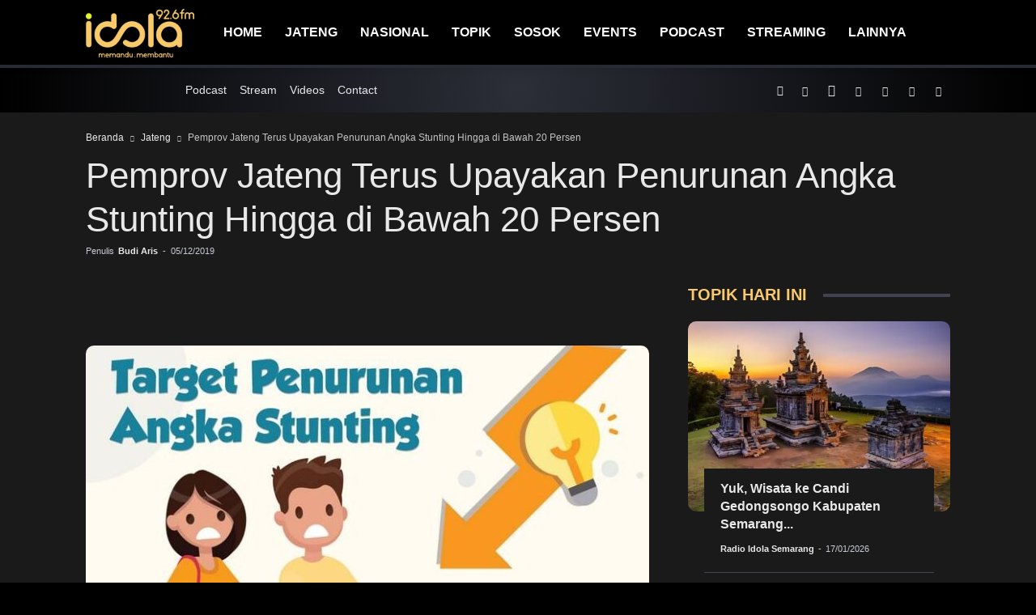

--- FILE ---
content_type: text/html; charset=UTF-8
request_url: https://www.radioidola.com/2019/pemprov-jateng-terus-upayakan-penurunan-angka-stunting-hingga-di-bawah-20-persen/
body_size: 28051
content:
<!doctype html >
<!--[if IE 8]><html class="ie8" lang="en"> <![endif]-->
<!--[if IE 9]><html class="ie9" lang="en"> <![endif]-->
<!--[if gt IE 8]><!--><html lang="id"> <!--<![endif]--><head><script data-no-optimize="1">var litespeed_docref=sessionStorage.getItem("litespeed_docref");litespeed_docref&&(Object.defineProperty(document,"referrer",{get:function(){return litespeed_docref}}),sessionStorage.removeItem("litespeed_docref"));</script> <title>Pemprov Jateng Terus Upayakan Penurunan Angka Stunting Hingga di Bawah 20 Persen | Radio Idola Semarang</title><meta charset="UTF-8" /><meta name="viewport" content="width=device-width, initial-scale=1.0" /><meta name="google-site-verification" content="pi8klHp1J326KBmByuiOvxb5we9FNFY2WNexWPKXbnM" /><meta name="google-adsense-account" content="ca-pub-1073489365720511" /><meta name="p:domain_verify" content="0e884cf90960fecd01559eb39db16df0" /><meta name="orb-verification" content="b022498bf43ade69" /><meta name="robots" content="index, follow" /><meta name="wot-verification" content="3b9f2530a50a50634177" /><meta name="geo.region" content="ID" /><meta name="geo.placename" content="Semarang" /><meta name="geo.position" content="-7.005145;110.438125" /><meta name="ICBM" content="-7.005145, 110.438125" /><link rel="pingback" href="https://www.radioidola.com/xmlrpc.php" /><meta name="description" content="Semarang, Idola 92.6 FM &#8211; Dinas Kesehatan Jawa Tengah menyebutkan, jika ada 14 kabupaten/kota di provinsi ini yang angka stuntingnya di atas 30 persen. Sedangkan yang lainnya, angka stunting di kisaran 30 persen ke bawah. Kepala Dinas Kesehatan Jateng Yulianto Prabowo mengatakan ada banyak hal yang membuat angka stunting di provinsi ini masih tinggi, dan [&hellip;]" /><meta property="og:description" content="Semarang, Idola 92.6 FM &#8211; Dinas Kesehatan Jawa Tengah menyebutkan, jika ada 14 kabupaten/kota di provinsi ini yang angka stuntingnya di atas 30 persen. Sedangkan yang lainnya, angka stunting di kisaran 30 persen ke bawah. Kepala Dinas Kesehatan Jateng Yulianto Prabowo mengatakan ada banyak hal yang membuat angka stunting di provinsi ini masih tinggi, dan [&hellip;]" /><meta itemprop="description" content="Semarang, Idola 92.6 FM &#8211; Dinas Kesehatan Jawa Tengah menyebutkan, jika ada 14 kabupaten/kota di provinsi ini yang angka stuntingnya di atas 30 persen. Sedangkan yang lainnya, angka stunting di kisaran 30 persen ke bawah. Kepala Dinas Kesehatan Jateng Yulianto Prabowo mengatakan ada banyak hal yang membuat angka stunting di provinsi ini masih tinggi, dan [&hellip;]" /><meta name="twitter:description" content="Semarang, Idola 92.6 FM &#8211; Dinas Kesehatan Jawa Tengah menyebutkan, jika ada 14 kabupaten/kota di provinsi ini yang angka stuntingnya di atas 30 persen. Sedangkan yang lainnya, angka stunting di kisaran 30 persen ke bawah. Kepala Dinas Kesehatan Jateng Yulianto Prabowo mengatakan ada banyak hal yang membuat angka stunting di provinsi ini masih tinggi, dan [&hellip;]" /><meta property="og:title" content="Pemprov Jateng Terus Upayakan Penurunan Angka Stunting Hingga di Bawah 20 Persen" /><meta property="og:type" content="website" /><meta property="og:url" content="https://www.radioidola.com/2019/pemprov-jateng-terus-upayakan-penurunan-angka-stunting-hingga-di-bawah-20-persen/" /><meta property="og:image" content="https://www.radioidola.com/wp-content/uploads/2019/12/2019-12-05_Target-Penurunan-Angka-Stunting-696x464.jpg" /><meta property="og:site_name" content="Radio Idola Semarang" /><meta property="fb:app_id" content="185075653046340" /><meta itemprop="image" content="https://www.radioidola.com/wp-content/uploads/2019/12/2019-12-05_Target-Penurunan-Angka-Stunting-696x464.jpg" /><meta itemprop="name" content="Radio Idola Semarang" /><meta name="twitter:card" content="summary_large_image" /><meta name="twitter:site" content="@RadioIdolaSMG" /><meta name="twitter:creator" content="@RadioIdolaSMG" /><meta name="twitter:url" content="https://www.radioidola.com/2019/pemprov-jateng-terus-upayakan-penurunan-angka-stunting-hingga-di-bawah-20-persen/" /><meta name="twitter:title" content="Pemprov Jateng Terus Upayakan Penurunan Angka Stunting Hingga di Bawah 20 Persen" /><meta name="twitter:image" content="https://www.radioidola.com/wp-content/uploads/2019/12/2019-12-05_Target-Penurunan-Angka-Stunting-696x464.jpg" /><meta name='robots' content='max-image-preview:large' /><link rel="apple-touch-icon" sizes="76x76" href="https://www.radioidola.com/wp-content/uploads/2025/07/76x76.jpg"/><link rel="apple-touch-icon" sizes="120x120" href="https://www.radioidola.com/wp-content/uploads/2025/07/120x120.jpg"/><link rel="apple-touch-icon" sizes="152x152" href="https://www.radioidola.com/wp-content/uploads/2025/07/152x152.jpg"/><link rel="apple-touch-icon" sizes="114x114" href="https://www.radioidola.com/wp-content/uploads/2025/07/114x114.jpg"/><link rel="apple-touch-icon" sizes="144x144" href="https://www.radioidola.com/wp-content/uploads/2025/07/144x144.jpg"/><link rel='dns-prefetch' href='//fonts.googleapis.com' /><link rel="alternate" type="application/rss+xml" title="Radio Idola Semarang &raquo; Feed" href="https://www.radioidola.com/feed/" /><link rel="alternate" type="application/rss+xml" title="Radio Idola Semarang &raquo; Umpan Komentar" href="https://www.radioidola.com/comments/feed/" /><link rel="alternate" title="oEmbed (JSON)" type="application/json+oembed" href="https://www.radioidola.com/wp-json/oembed/1.0/embed?url=https%3A%2F%2Fwww.radioidola.com%2F2019%2Fpemprov-jateng-terus-upayakan-penurunan-angka-stunting-hingga-di-bawah-20-persen%2F" /><link rel="alternate" title="oEmbed (XML)" type="text/xml+oembed" href="https://www.radioidola.com/wp-json/oembed/1.0/embed?url=https%3A%2F%2Fwww.radioidola.com%2F2019%2Fpemprov-jateng-terus-upayakan-penurunan-angka-stunting-hingga-di-bawah-20-persen%2F&#038;format=xml" /><style id="litespeed-ccss">:root{--wp-block-synced-color:#7a00df;--wp-block-synced-color--rgb:122,0,223;--wp-bound-block-color:var(--wp-block-synced-color);--wp-editor-canvas-background:#ddd;--wp-admin-theme-color:#007cba;--wp-admin-theme-color--rgb:0,124,186;--wp-admin-theme-color-darker-10:#006ba1;--wp-admin-theme-color-darker-10--rgb:0,107,160.5;--wp-admin-theme-color-darker-20:#005a87;--wp-admin-theme-color-darker-20--rgb:0,90,135;--wp-admin-border-width-focus:2px}:root{--wp--preset--font-size--normal:16px;--wp--preset--font-size--huge:42px}:where(figure){margin:0 0 1em}:root{--wp--preset--aspect-ratio--square:1;--wp--preset--aspect-ratio--4-3:4/3;--wp--preset--aspect-ratio--3-4:3/4;--wp--preset--aspect-ratio--3-2:3/2;--wp--preset--aspect-ratio--2-3:2/3;--wp--preset--aspect-ratio--16-9:16/9;--wp--preset--aspect-ratio--9-16:9/16;--wp--preset--color--black:#000000;--wp--preset--color--cyan-bluish-gray:#abb8c3;--wp--preset--color--white:#ffffff;--wp--preset--color--pale-pink:#f78da7;--wp--preset--color--vivid-red:#cf2e2e;--wp--preset--color--luminous-vivid-orange:#ff6900;--wp--preset--color--luminous-vivid-amber:#fcb900;--wp--preset--color--light-green-cyan:#7bdcb5;--wp--preset--color--vivid-green-cyan:#00d084;--wp--preset--color--pale-cyan-blue:#8ed1fc;--wp--preset--color--vivid-cyan-blue:#0693e3;--wp--preset--color--vivid-purple:#9b51e0;--wp--preset--gradient--vivid-cyan-blue-to-vivid-purple:linear-gradient(135deg,rgb(6,147,227) 0%,rgb(155,81,224) 100%);--wp--preset--gradient--light-green-cyan-to-vivid-green-cyan:linear-gradient(135deg,rgb(122,220,180) 0%,rgb(0,208,130) 100%);--wp--preset--gradient--luminous-vivid-amber-to-luminous-vivid-orange:linear-gradient(135deg,rgb(252,185,0) 0%,rgb(255,105,0) 100%);--wp--preset--gradient--luminous-vivid-orange-to-vivid-red:linear-gradient(135deg,rgb(255,105,0) 0%,rgb(207,46,46) 100%);--wp--preset--gradient--very-light-gray-to-cyan-bluish-gray:linear-gradient(135deg,rgb(238,238,238) 0%,rgb(169,184,195) 100%);--wp--preset--gradient--cool-to-warm-spectrum:linear-gradient(135deg,rgb(74,234,220) 0%,rgb(151,120,209) 20%,rgb(207,42,186) 40%,rgb(238,44,130) 60%,rgb(251,105,98) 80%,rgb(254,248,76) 100%);--wp--preset--gradient--blush-light-purple:linear-gradient(135deg,rgb(255,206,236) 0%,rgb(152,150,240) 100%);--wp--preset--gradient--blush-bordeaux:linear-gradient(135deg,rgb(254,205,165) 0%,rgb(254,45,45) 50%,rgb(107,0,62) 100%);--wp--preset--gradient--luminous-dusk:linear-gradient(135deg,rgb(255,203,112) 0%,rgb(199,81,192) 50%,rgb(65,88,208) 100%);--wp--preset--gradient--pale-ocean:linear-gradient(135deg,rgb(255,245,203) 0%,rgb(182,227,212) 50%,rgb(51,167,181) 100%);--wp--preset--gradient--electric-grass:linear-gradient(135deg,rgb(202,248,128) 0%,rgb(113,206,126) 100%);--wp--preset--gradient--midnight:linear-gradient(135deg,rgb(2,3,129) 0%,rgb(40,116,252) 100%);--wp--preset--font-size--small:11px;--wp--preset--font-size--medium:20px;--wp--preset--font-size--large:32px;--wp--preset--font-size--x-large:42px;--wp--preset--font-size--regular:15px;--wp--preset--font-size--larger:50px;--wp--preset--spacing--20:0.44rem;--wp--preset--spacing--30:0.67rem;--wp--preset--spacing--40:1rem;--wp--preset--spacing--50:1.5rem;--wp--preset--spacing--60:2.25rem;--wp--preset--spacing--70:3.38rem;--wp--preset--spacing--80:5.06rem;--wp--preset--shadow--natural:6px 6px 9px rgba(0, 0, 0, 0.2);--wp--preset--shadow--deep:12px 12px 50px rgba(0, 0, 0, 0.4);--wp--preset--shadow--sharp:6px 6px 0px rgba(0, 0, 0, 0.2);--wp--preset--shadow--outlined:6px 6px 0px -3px rgb(255, 255, 255), 6px 6px rgb(0, 0, 0);--wp--preset--shadow--crisp:6px 6px 0px rgb(0, 0, 0)}:root{--td_theme_color:#4db2ec;--td_grid_border_color:#ededed;--td_black:#222;--td_text_color:#111;--td_default_google_font_1:'Open Sans','Open Sans Regular',sans-serif;--td_default_google_font_2:'Roboto',sans-serif}html{font-family:sans-serif;-ms-text-size-adjust:100%;-webkit-text-size-adjust:100%}body{margin:0}article,aside,figcaption,figure,header{display:block}a{background-color:#fff0}img{border:0}figure{margin:0}input{color:inherit;font:inherit;margin:0}html input[type=button],input[type=submit]{-webkit-appearance:button}input::-moz-focus-inner{border:0;padding:0}input{line-height:normal}*{-webkit-box-sizing:border-box;-moz-box-sizing:border-box;box-sizing:border-box}:after,:before{-webkit-box-sizing:border-box;-moz-box-sizing:border-box;box-sizing:border-box}img{max-width:100%;height:auto}.td-main-content-wrap{background-color:#fff}.td-page-meta{display:none}.td-container{width:1068px;margin-right:auto;margin-left:auto}.td-container:after,.td-container:before{display:table;content:"";line-height:0}.td-container:after{clear:both}.td-pb-row{margin-right:-24px;margin-left:-24px;position:relative}.td-pb-row:after,.td-pb-row:before{display:table;content:""}.td-pb-row:after{clear:both}.td-pb-row [class*=td-pb-span]{display:block;min-height:1px;float:left;padding-right:24px;padding-left:24px;position:relative}@media (min-width:1019px) and (max-width:1140px){.td-pb-row [class*=td-pb-span]{padding-right:20px;padding-left:20px}}@media (min-width:768px) and (max-width:1018px){.td-pb-row [class*=td-pb-span]{padding-right:14px;padding-left:14px}}@media (max-width:767px){.td-pb-row [class*=td-pb-span]{padding-right:0;padding-left:0;float:none;width:100%}}.td-ss-main-sidebar{-webkit-backface-visibility:hidden;-webkit-perspective:1000}.td-pb-span4{width:33.33333333%}.td-pb-span8{width:66.66666667%}.td-pb-span12{width:100%}@media (min-width:1019px) and (max-width:1140px){.td-container{width:980px}.td-pb-row{margin-right:-20px;margin-left:-20px}}@media (min-width:768px) and (max-width:1018px){.td-container{width:740px}.td-pb-row{margin-right:-14px;margin-left:-14px}}@media (max-width:767px){.td-container{width:100%;padding-left:20px;padding-right:20px}.td-pb-row{width:100%;margin-left:0;margin-right:0}}.td-header-wrap{position:relative;z-index:2000}.td-header-row{font-family:var(--td_default_google_font_1,'Open Sans','Open Sans Regular',sans-serif)}.td-header-row:after,.td-header-row:before{display:table;content:""}.td-header-row:after{clear:both}.td-header-row [class*=td-header-sp]{display:block;min-height:1px;float:left;padding-right:24px;padding-left:24px}@media (min-width:1019px) and (max-width:1140px){.td-header-row [class*=td-header-sp]{padding-right:20px;padding-left:20px}}@media (min-width:768px) and (max-width:1018px){.td-header-row [class*=td-header-sp]{padding-right:14px;padding-left:14px}}@media (max-width:767px){.td-header-row [class*=td-header-sp]{padding-right:0;padding-left:0;float:none;width:100%}}.td-header-gradient:before{content:"";background:#fff0 url([data-uri]);width:100%;height:12px;position:absolute;left:0;bottom:-12px;z-index:1}@media (max-width:767px){#td-header-search-button{display:none}}#td-header-search-button-mob{display:none}@media (max-width:767px){#td-header-search-button-mob{display:block}}#td-top-search{position:absolute;right:0;top:50%;margin-top:-24px}@media (max-width:767px){#td-top-search{top:0;margin-top:0}}@media (min-width:768px){.td-drop-down-search .td-search-form{margin:20px}}.td-header-wrap .td-drop-down-search{position:absolute;top:100%;right:0;visibility:hidden;opacity:0;transform:translate3d(0,20px,0);-webkit-transform:translate3d(0,20px,0);background-color:#fff;-webkit-box-shadow:0 2px 6px rgb(0 0 0/.2);box-shadow:0 2px 6px rgb(0 0 0/.2);border-top:0;width:342px}.td-header-wrap .td-drop-down-search .btn{position:absolute;height:32px;min-width:67px;line-height:17px;padding:7px 15px 8px;text-shadow:none;vertical-align:top;right:20px;margin:0!important}.td-header-wrap .td-drop-down-search:before{position:absolute;top:-9px;right:19px;display:block;content:"";width:0;height:0;border-style:solid;border-width:0 5.5px 6px 5.5px;border-color:#fff0 #fff0 var(--td_theme_color,#4db2ec) #fff0}.td-header-wrap .td-drop-down-search:after{position:absolute;top:-3px;display:block;content:"";right:0;left:0;margin:0 auto;width:100%;height:3px;background-color:var(--td_theme_color,#4db2ec)}.td-header-wrap #td-header-search{width:235px;height:32px;margin:0;border-right:0;line-height:17px;border-color:#eaeaea!important}@media (max-width:767px){.td-header-wrap #td-header-search{width:91%;font-size:16px}}.td-header-menu-wrap-full{z-index:9998;position:relative}@media (max-width:767px){.td-header-wrap .td-header-main-menu,.td-header-wrap .td-header-menu-wrap,.td-header-wrap .td-header-menu-wrap-full{background-color:var(--td_mobile_menu_color,#222)!important;height:54px!important}.header-search-wrap .td-icon-search{color:var(--td_mobile_icons_color,#fff)!important}}.td-header-wrap .td-header-menu-wrap-full{background-color:#fff}.td-header-main-menu{position:relative;z-index:999;padding-right:48px}@media (max-width:767px){.td-header-main-menu{padding-right:64px;padding-left:2px}}.td-header-menu-no-search .td-header-main-menu{padding-right:0}.sf-menu,.sf-menu li,.sf-menu ul{margin:0;list-style:none}@media (max-width:767px){.sf-menu{display:none}}.sf-menu ul{position:absolute;top:-999em;width:10em}.sf-menu>li.td-normal-menu>ul.sub-menu{left:-15px}@media (min-width:768px) and (max-width:1018px){.sf-menu>li.td-normal-menu>ul.sub-menu{left:-5px}}.sf-menu ul li{width:100%}.sf-menu li{float:left;position:relative}.sf-menu .td-menu-item>a{display:block;position:relative}.sf-menu>li>a{padding:0 14px;line-height:48px;font-size:14px;color:#000;font-weight:700;text-transform:uppercase;-webkit-backface-visibility:hidden}@media (min-width:768px) and (max-width:1018px){.sf-menu>li>a{padding:0 9px;font-size:11px}}.sf-menu>li>a:after{background-color:#fff0;content:"";width:0;height:3px;position:absolute;bottom:0;left:0;right:0;margin:0 auto;-webkit-transform:translate3d(0,0,0);transform:translate3d(0,0,0)}#td-header-menu{display:inline-block;vertical-align:top}.td-normal-menu ul{box-shadow:1px 1px 4px rgb(0 0 0/.15)}.sf-menu .td-normal-menu ul{padding:15px 0}@media (min-width:768px) and (max-width:1018px){.sf-menu .td-normal-menu ul{padding:8px 0}}.sf-menu ul{background-color:#fff}.sf-menu ul .td-menu-item>a{padding:7px 30px;font-size:12px;line-height:20px;color:#111}@media (min-width:768px) and (max-width:1018px){.sf-menu ul .td-menu-item>a{padding:5px 16px 6px;font-size:11px}}.sf-menu .sub-menu{-webkit-backface-visibility:hidden}.header-search-wrap{position:absolute;top:0;right:0;z-index:999}.header-search-wrap .td-icon-search{display:inline-block;font-size:19px;width:48px;line-height:48px;text-align:center}@media (min-width:768px) and (max-width:1018px){.header-search-wrap .td-icon-search{font-size:15px}}@media (max-width:767px){.header-search-wrap .td-icon-search{height:54px;width:54px;line-height:54px;font-size:22px;margin-right:2px}}#td-outer-wrap{overflow:hidden}@media (max-width:767px){#td-outer-wrap{margin:auto;width:100%;-webkit-transform-origin:50% 200px 0;transform-origin:50% 200px 0}}#td-top-mobile-toggle{display:none}@media (max-width:767px){#td-top-mobile-toggle{display:inline-block;position:relative}}#td-top-mobile-toggle a{display:inline-block}#td-top-mobile-toggle i{font-size:27px;width:64px;line-height:54px;height:54px;display:inline-block;padding-top:1px;color:var(--td_mobile_icons_color,#fff)}.td-menu-background{background-repeat:var(--td_mobile_background_repeat,no-repeat);background-size:var(--td_mobile_background_size,cover);background-position:var(--td_mobile_background_size,center top);position:fixed;top:0;display:block;width:100%;height:113%;z-index:9999;visibility:hidden;transform:translate3d(-100%,0,0);-webkit-transform:translate3d(-100%,0,0)}.td-menu-background:before{content:"";width:100%;height:100%;position:absolute;top:0;left:0;opacity:.98;background:#313b45;background:-webkit-gradient(left top,left bottom,color-stop(0,var(--td_mobile_gradient_one_mob,#313b45)),color-stop(100%,var(--td_mobile_gradient_two_mob,#3393b8)));background:linear-gradient(to bottom,var(--td_mobile_gradient_one_mob,#313b45)0,var(--td_mobile_gradient_two_mob,#3393b8) 100%)}#td-mobile-nav{padding:0;position:fixed;width:100%;height:calc(100% + 1px);top:0;z-index:9999;visibility:hidden;transform:translate3d(-99%,0,0);-webkit-transform:translate3d(-99%,0,0);left:-1%;font-family:-apple-system,".SFNSText-Regular","San Francisco",Roboto,"Segoe UI","Helvetica Neue","Lucida Grande",sans-serif}#td-mobile-nav{height:1px;overflow:hidden}#td-mobile-nav .td-menu-socials{padding:0 65px 0 20px;overflow:hidden;height:60px}#td-mobile-nav .td-social-icon-wrap{margin:20px 5px 0 0;display:inline-block}#td-mobile-nav .td-social-icon-wrap i{border:none;background-color:#fff0;font-size:14px;width:40px;height:40px;line-height:38px;color:var(--td_mobile_text_color,#fff);vertical-align:middle}#td-mobile-nav .td-social-icon-wrap .td-icon-instagram{font-size:16px}.td-mobile-close{position:absolute;right:1px;top:0;z-index:1000}.td-mobile-close .td-icon-close-mobile{height:70px;width:70px;line-height:70px;font-size:21px;color:var(--td_mobile_text_color,#fff);top:4px;position:relative}.td-mobile-content{padding:20px 20px 0}.td-mobile-container{padding-bottom:20px;position:relative}.td-mobile-content ul{list-style:none;margin:0;padding:0}.td-mobile-content li{float:none;margin-left:0;-webkit-touch-callout:none}.td-mobile-content li a{display:block;line-height:21px;font-size:21px;color:var(--td_mobile_text_color,#fff);margin-left:0;padding:12px 30px 12px 12px;font-weight:700}.td-mobile-content .td-icon-menu-right{display:none;position:absolute;top:10px;right:-4px;z-index:1000;font-size:14px;padding:6px 12px;float:right;color:var(--td_mobile_text_color,#fff);-webkit-transform-origin:50% 48%0;transform-origin:50% 48%0;transform:rotate(-90deg);-webkit-transform:rotate(-90deg)}.td-mobile-content .td-icon-menu-right:before{content:""}.td-mobile-content .sub-menu{max-height:0;overflow:hidden;opacity:0}.td-mobile-content .sub-menu a{padding:9px 26px 9px 36px!important;line-height:19px;font-size:16px;font-weight:400}.td-mobile-content .menu-item-has-children a{width:100%;z-index:1}.td-mobile-container{opacity:1}.td-search-wrap-mob{padding:0;position:absolute;width:100%;height:auto;top:0;text-align:center;z-index:9999;visibility:hidden;color:var(--td_mobile_text_color,#fff);font-family:-apple-system,".SFNSText-Regular","San Francisco",Roboto,"Segoe UI","Helvetica Neue","Lucida Grande",sans-serif}.td-search-wrap-mob .td-drop-down-search{opacity:0;visibility:hidden;-webkit-backface-visibility:hidden;position:relative}.td-search-wrap-mob #td-header-search-mob{color:var(--td_mobile_text_color,#fff);font-weight:700;font-size:26px;height:40px;line-height:36px;border:0;background:0 0;outline:0;margin:8px 0;padding:0;text-align:center}.td-search-wrap-mob .td-search-input{margin:0 5%;position:relative}.td-search-wrap-mob .td-search-input span{opacity:.8;font-size:12px}.td-search-wrap-mob .td-search-input:after,.td-search-wrap-mob .td-search-input:before{content:"";position:absolute;display:block;width:100%;height:1px;background-color:var(--td_mobile_text_color,#fff);bottom:0;left:0;opacity:.2}.td-search-wrap-mob .td-search-input:after{opacity:.8;transform:scaleX(0);-webkit-transform:scaleX(0)}.td-search-wrap-mob .td-search-form{margin-bottom:30px}.td-search-background{background-repeat:no-repeat;background-size:cover;background-position:center top;position:fixed;top:0;display:block;width:100%;height:113%;z-index:9999;transform:translate3d(100%,0,0);-webkit-transform:translate3d(100%,0,0);visibility:hidden}.td-search-background:before{content:"";width:100%;height:100%;position:absolute;top:0;left:0;opacity:.98;background:#313b45;background:-webkit-gradient(left top,left bottom,color-stop(0,var(--td_mobile_gradient_one_mob,#313b45)),color-stop(100%,var(--td_mobile_gradient_two_mob,#3393b8)));background:linear-gradient(to bottom,var(--td_mobile_gradient_one_mob,#313b45)0,var(--td_mobile_gradient_two_mob,#3393b8) 100%)}.td-search-close{text-align:right;z-index:1000}.td-search-close .td-icon-close-mobile{height:70px;width:70px;line-height:70px;font-size:21px;color:var(--td_mobile_text_color,#fff);position:relative;top:4px;right:0}.td-login-inputs{position:relative}body{font-family:Verdana,BlinkMacSystemFont,-apple-system,"Segoe UI",Roboto,Oxygen,Ubuntu,Cantarell,"Open Sans","Helvetica Neue",sans-serif;font-size:14px;line-height:21px}a{color:var(--td_theme_color,#4db2ec);text-decoration:none}ul{padding:0}ul li{line-height:24px;margin-left:21px}h1,h4{font-family:var(--td_default_google_font_2,'Roboto',sans-serif);color:var(--td_text_color,#111);font-weight:400;margin:6px 0}h4>a{color:var(--td_text_color,#111)}h1{font-size:32px;line-height:40px;margin-top:33px;margin-bottom:23px}h4{font-size:19px;line-height:29px;margin-top:24px;margin-bottom:14px}input[type=submit]{font-family:var(--td_default_google_font_2,'Roboto',sans-serif);font-size:13px;background-color:var(--td_black,#222);border-radius:0;color:#fff;border:none;padding:8px 15px;font-weight:500}input[type=text]{font-size:12px;line-height:21px;color:#444;border:1px solid #e1e1e1;width:100%;max-width:100%;height:34px;padding:3px 9px}@media (max-width:767px){input[type=text]{font-size:16px}}input[type=password]{width:100%;position:relative;top:0;display:inline-table;vertical-align:middle;font-size:12px;line-height:21px;color:#444;border:1px solid #ccc;max-width:100%;height:34px;padding:3px 9px;margin-bottom:10px}@media (max-width:767px){input[type=password]{font-size:16px}}.tagdiv-type{font-size:15px;line-height:1.74;color:#222}.tagdiv-type img{margin-bottom:21px}.tagdiv-type figure img{margin-bottom:0}.wp-caption-text{font-family:Verdana,BlinkMacSystemFont,-apple-system,"Segoe UI",Roboto,Oxygen,Ubuntu,Cantarell,"Open Sans","Helvetica Neue",sans-serif;text-align:left;margin:6px 0 26px 0;font-size:11px;font-style:italic;font-weight:400;line-height:17px;color:#444}.entry-title{word-wrap:break-word}.td-module-meta-info{font-family:var(--td_default_google_font_1,'Open Sans','Open Sans Regular',sans-serif);font-size:11px;margin-bottom:7px;line-height:1;min-height:17px}.td-post-author-name{font-weight:700;display:inline-block;position:relative;top:2px}.td-post-author-name a{color:#000}.td-post-author-name div{display:inline;margin-right:2px}.td-post-date{color:#767676;display:inline-block;position:relative;top:2px}.td-block-title a,.td-block-title span{display:inline-block}.td-main-content-wrap{padding-bottom:40px}@media (max-width:767px){.td-main-content-wrap{padding-bottom:26px}}.td-ss-main-sidebar{perspective:unset!important}.td-crumb-container{min-height:35px;margin-bottom:9px;padding-top:21px}@media (min-width:768px) and (max-width:1018px){.td-crumb-container{padding-top:16px}}@media (max-width:767px){.td-crumb-container{padding-top:11px}}@media (max-width:767px){.single-post .td-bred-no-url-last{display:none}}.entry-crumbs{font-family:var(--td_default_google_font_1,'Open Sans','Open Sans Regular',sans-serif);font-size:12px;color:#c3c3c3;line-height:18px;padding-top:1px;padding-bottom:2px}.entry-crumbs a{color:#c3c3c3}.entry-crumbs .td-bread-sep{font-size:8px;margin:0 5px}.post{background-color:var(--td_container_transparent,#fff)}.post header .entry-title{margin-top:0;margin-bottom:7px;word-wrap:break-word;font-size:41px;line-height:50px}@media (max-width:1018px){.post header .entry-title{font-size:32px;line-height:36px}}@media (max-width:767px){.post header .entry-title{margin-top:3px;margin-bottom:9px}}header .td-module-meta-info{margin-bottom:16px}header .td-post-author-name{font-weight:400;color:#444;float:left}header .td-post-author-name a{font-weight:700;margin-right:3px}header .td-post-date{margin-left:4px;color:#767676;float:left}.td-next-prev-separator{display:none}.td-post-featured-image{position:relative}.td-post-featured-image img{display:block;margin-bottom:26px;width:100%}.td-post-featured-image .wp-caption-text{margin-bottom:26px;z-index:1}.td-post-content{margin-top:21px;padding-bottom:16px}@media (max-width:767px){.td-post-content{margin-top:16px}}.td-post-content img{display:block}[class*=" td-icon-"]:before,[class^=td-icon-]:before{font-family:newspaper;speak:none;font-style:normal;font-weight:400;font-variant:normal;text-transform:none;line-height:1;text-align:center;-webkit-font-smoothing:antialiased;-moz-osx-font-smoothing:grayscale}[class*=td-icon-]{line-height:1;text-align:center;display:inline-block}.td-icon-right:before{content:""}.td-icon-menu-up:before{content:""}.td-icon-search:before{content:""}.td-icon-menu-right:before{content:""}.td-icon-facebook:before{content:""}.td-icon-instagram:before{content:""}.td-icon-spotify:before{content:""}.td-icon-twitter:before{content:""}.td-icon-youtube:before{content:""}.td-icon-mobile:before{content:""}.td-icon-close-mobile:before{content:""}.td-icon-modal-back:before{content:""}.td-icon-tiktok:before{content:""}.widget{font-family:var(--td_default_google_font_1,'Open Sans','Open Sans Regular',sans-serif);margin-bottom:38px}.wpb_button{margin-bottom:35px}.wpb_button{background-color:#f7f7f7;border:1px solid;border-color:#ccc #ccc #b3b3b3;border-radius:2px;box-shadow:none;color:#333;display:inline-block;font-size:13px;line-height:18px;margin-bottom:0;margin-top:0;padding:4px 10px;text-align:center;text-shadow:0 1px 1px #ffffffbf;vertical-align:middle}.wpb_btn-inverse{color:#fff;text-shadow:0-1px 0#00000040}.wpb_button{border-color:#0000001a}.wpb_btn-inverse{background-color:#555}input[type=submit].wpb_button::-moz-focus-inner{border:0;padding:0}.mfp-hide{display:none!important}.white-popup-block{position:relative;margin:0 auto;max-width:500px;min-height:500px;font-family:var(--td_default_google_font_1,'Open Sans','Open Sans Regular',sans-serif);text-align:center;color:#fff;vertical-align:top;-webkit-box-shadow:0 0 20px 0 rgb(0 0 0/.2);box-shadow:0 0 20px 0 rgb(0 0 0/.2);padding:0 0 24px;overflow:hidden}.white-popup-block:after{content:"";width:100%;height:100%;position:absolute;top:0;left:0;display:block;background:var(--td_login_gradient_one,rgb(0 69 130 / .8));background:-webkit-gradient(left bottom,right top,color-stop(0%,var(--td_login_gradient_one,rgb(0 69 130 / .8))),color-stop(100%,var(--td_login_gradient_two,rgb(38 134 146 / .8))));background:linear-gradient(45deg,var(--td_login_gradient_one,rgb(0 69 130 / .8)) 0%,var(--td_login_gradient_two,rgb(38 134 146 / .8)) 100%);z-index:-2}.white-popup-block:before{content:"";width:100%;height:100%;position:absolute;top:0;left:0;display:block;background-repeat:var(--td_login_background_repeat,no-repeat);background-size:var(--td_login_background_size,cover);background-position:var(--td_login_background_position,top);opacity:var(--td_login_background_opacity,1);z-index:-3}#login_pass{display:none!important}.td-container-wrap{background-color:var(--td_container_transparent,#ffffff);margin-left:auto;margin-right:auto}.td-boxed-layout .td-container-wrap{width:1164px}@media (max-width:1180px){.td-boxed-layout .td-container-wrap{width:100%}}.td-scroll-up{position:fixed;bottom:4px;right:5px;z-index:9999}.td-scroll-up[data-style="style1"]{display:none;width:40px;height:40px;background-color:var(--td_theme_color,#4db2ec);transform:translate3d(0,70px,0)}.td-scroll-up[data-style="style1"] .td-icon-menu-up{position:relative;color:#fff;font-size:20px;display:block;text-align:center;width:40px;top:7px}.wpb_button{display:inline-block;font-family:var(--td_default_google_font_1,'Open Sans','Open Sans Regular',sans-serif);font-weight:600;line-height:24px;text-shadow:none;border:none;border-radius:0;margin-bottom:21px}.widget{overflow:hidden}html{font-family:sans-serif;-ms-text-size-adjust:100%;-webkit-text-size-adjust:100%}body{margin:0}article,aside,figcaption,figure,header{display:block}a{background-color:#fff0}h1{font-size:2em;margin:.67em 0}img{border:0}figure{margin:0}input{color:inherit;font:inherit;margin:0}html input[type="button"],input[type="submit"]{-webkit-appearance:button}input::-moz-focus-inner{border:0;padding:0}input{line-height:normal}.td_stretch_container{width:100%!important}.td-main-menu-logo{display:none;float:left;margin-right:10px;height:48px}@media (max-width:767px){.td-main-menu-logo{display:block;margin-right:0;height:0}}.td-main-menu-logo a{line-height:48px}.td-main-menu-logo img{padding:3px 0;position:relative;vertical-align:middle;max-height:48px;width:auto}@media (max-width:767px){.td-main-menu-logo img{margin:auto;bottom:0;top:0;left:0;right:0;position:absolute;padding:0}}@media (max-width:1140px){.td-main-menu-logo img{max-width:180px}}.td-visual-hidden{border:0;width:1px;height:1px;margin:-1px;overflow:hidden;padding:0;position:absolute}.td-logo-in-menu .td-sticky-mobile.td-mobile-logo{display:none}@media (max-width:767px){.td-logo-in-menu .td-sticky-mobile.td-mobile-logo{display:block}}@media (max-width:767px){.td-logo-in-menu .td-sticky-mobile.td-header-logo{display:none}}.td-boxed-layout #td-outer-wrap{z-index:1}.td-header-top-menu-full{position:relative;z-index:9999}@media (max-width:767px){.td-header-top-menu-full{display:none}}.td-header-style-12 #td-header-menu{display:block}.td-header-style-12 .td-header-top-menu-full{background-color:#2b2b2b;z-index:1}.td-header-style-12 .td-header-top-menu-full .td-header-top-menu{text-transform:uppercase}.td-header-style-12 .top-header-menu>li,.td-header-style-12 .td-header-sp-top-menu,.td-header-style-12 .td-header-sp-top-widget{line-height:54px}.td-header-style-12 .td-main-menu-logo{display:block;height:80px;margin-right:0}@media (max-width:767px){.td-header-style-12 .td-main-menu-logo{display:inline;width:0;height:0}}.td-header-style-12 .td-main-menu-logo a{line-height:80px}.td-header-style-12 .td-main-menu-logo img{max-height:66px;margin-right:22px}@media (min-width:768px) and (max-width:1018px){.td-header-style-12 .td-main-menu-logo img{margin-right:12px}}@media (max-width:767px){.td-header-style-12 .td-main-menu-logo img{max-height:48px;margin:auto}}.td-header-style-12 .header-search-wrap .td-icon-search{color:#fff}.td-header-style-12 .td-header-menu-wrap-full{background-color:var(--td_theme_color,#4db2ec)}.td-header-style-12 .td-header-menu-wrap-full .td-header-gradient:after{content:"";position:absolute;height:100%;width:100%;top:0;left:0;background:-webkit-gradient(linear,left top,left bottom,color-stop(0%,#fff0),color-stop(100%,rgb(0 0 0/.3)));background:-webkit-linear-gradient(top,#fff0 0%,rgb(0 0 0/.3) 100%);background:linear-gradient(to bottom,#fff0 0%,rgb(0 0 0/.3) 100%)}.td-header-style-12 .td-header-menu-wrap .td-header-main-menu{background-color:#fff0}.td-header-style-12 .td-header-menu-wrap .sf-menu>li>a{color:#fff;line-height:80px}@media (min-width:1019px) and (max-width:1140px){.td-header-style-12 .td-header-menu-wrap .sf-menu>li>a{padding:0 13px}}.td-header-style-12 .td-header-menu-wrap .sf-menu>li>a:after{display:none}.td-header-top-menu{color:#fff;font-size:11px}.td-header-top-menu a{color:#fff}@media (min-width:1019px) and (max-width:1140px){.td-header-top-menu{overflow:visible}}.td-header-sp-top-menu{line-height:28px;padding:0!important;z-index:1000;float:left}@media (max-width:767px){.td-header-sp-top-menu{display:none!important}}.td-header-sp-top-widget{position:relative;line-height:28px;text-align:right;padding-left:0!important;padding-right:0!important}.td-header-sp-top-widget .td-social-icon-wrap .td-icon-font{vertical-align:middle}@media (max-width:767px){.td-header-sp-top-widget{width:100%;text-align:center}}.td-header-sp-top-widget .td-search-btns-wrap{float:left}.td-header-sp-top-widget .td-icon-search{width:30px;height:24px;font-size:13px;line-height:24px;vertical-align:middle}.td-header-sp-top-widget .td-icon-search:before{font-weight:700}.td-header-sp-top-widget .td-drop-down-search{top:calc(100% + 1px);text-align:left}.td-header-sp-top-widget .td-drop-down-search:before,.td-header-sp-top-widget .td-drop-down-search:after{display:none}.td_data_time{display:inline-block;margin-right:32px}.menu-top-container{display:inline-block;margin-right:16px}.top-header-menu{list-style:none;margin:0;display:inline-block}.top-header-menu li{display:inline-block;position:relative;margin-left:0}.top-header-menu li a{margin-right:16px;line-height:1}.top-header-menu>li{line-height:28px}.td-social-icon-wrap>a{display:inline-block}.td-social-icon-wrap .td-icon-font{font-size:12px;width:30px;height:24px;line-height:24px}.td-social-icon-wrap .td-icon-instagram{font-size:15px}@media (max-width:767px){.td-social-icon-wrap{margin:0 3px}}.top-bar-style-1 .td-header-sp-top-widget{float:right}.td-related-title>.td-related-right{display:inline-block;white-space:nowrap}@media (max-width:320px){.td-related-title>.td-related-right{font-size:13px!important}}@media (max-width:767px){.td-related-title>.td-related-right{margin-right:0!important}}.td-post-template-2 .td-post-content{margin-top:0}.td-post-template-2 .td-post-header .entry-title{font-size:44px;line-height:54px;margin-bottom:5px}@media (max-width:767px){.td-post-template-2 .td-post-header .entry-title{margin-bottom:9px}}@media (max-width:1018px){.td-post-template-2 .td-post-header header .entry-title{font-size:32px;line-height:36px}}.td-post-template-2 .td-post-title .td-post-date{margin-right:22px}.td-post-template-2 .td-post-featured-image img{width:auto}.td-pulldown-filter-list{display:none}.td-block-title span,.td-block-title a{display:inline-block}.td_block_template_8 .td-block-title{font-size:20px;font-weight:800;margin-top:0;margin-bottom:18px;line-height:29px;position:relative;overflow:hidden;text-align:left}.td_block_template_8 .td-block-title>*{position:relative;padding-right:20px;color:#000}.td_block_template_8 .td-block-title>*:before,.td_block_template_8 .td-block-title>*:after{content:"";display:block;height:4px;position:absolute;top:50%;margin-top:-2px;width:2000px;background-color:#f5f5f5}.td_block_template_8 .td-block-title>*:before{left:100%}.td_block_template_8 .td-block-title>*:after{right:100%}@media (max-width:767px){.td_block_template_8 .td-related-title a{font-size:15px}}.td_block_template_8 .td-related-title a:before{display:none}.td_block_template_8 .td-related-title a:last-child:after{left:100%;right:auto}ul.sf-menu>.menu-item>a{font-size:16px;font-weight:700;text-transform:uppercase}.sf-menu ul .menu-item a{font-size:16px;font-weight:700;text-transform:uppercase}body{font-family:Roboto;font-size:18px;line-height:24px}.white-popup-block,.white-popup-block .wpb_button{font-family:Roboto}:root{--td_text_header_color:#f9c96b;--td_mobile_gradient_one_mob:rgba(0,0,0,0.8);--td_mobile_gradient_two_mob:rgba(0,0,0,0.4);--td_mobile_text_active_color:#f9c96b}.td-header-wrap .td-header-top-menu-full{background-color:#2f4552}.td-header-wrap .td-header-top-menu-full .td-header-top-menu,.td-header-wrap .td-header-top-menu-full{border-bottom:none}.td-header-wrap .td-header-menu-wrap-full{background-color:#000}.td-header-wrap .td-header-menu-wrap .sf-menu>li>a{color:#fefefe}ul.sf-menu>.td-menu-item>a{font-size:16px;font-weight:700;text-transform:uppercase}.sf-menu ul .td-menu-item a{font-size:16px;font-weight:700;text-transform:uppercase}.td-theme-wrap .td-header-sp-top-widget .td-drop-down-search,.td-theme-wrap #td-header-search{background-color:#1d1e25}.td-theme-wrap #td-header-search{border-color:#555555!important}.td-theme-wrap #td-header-search{color:rgb(255 255 255/.85)}.td-theme-wrap .sf-menu .td-normal-menu .sub-menu{background-color:#111}.td-theme-wrap .sf-menu .td-normal-menu .sub-menu .td-menu-item>a{color:#fefefe}.td-post-content{color:#555}.td-theme-wrap .td-related-title a,.td-theme-wrap .td-block-title{font-size:22px;line-height:28px;font-weight:700;text-transform:uppercase}.top-header-menu>li>a,.td-header-sp-top-menu .td_data_time{font-size:14px;text-transform:capitalize}.td-post-content{font-size:20px;line-height:36px}.wp-caption-text{font-size:11px;line-height:15px}.entry-crumbs a,.entry-crumbs span{font-size:12px;line-height:18px}input[type="submit"]{font-size:16px;line-height:22px}body{background-color:#0a0a0a}ul.sf-menu>.menu-item>a{font-size:16px;font-weight:700;text-transform:uppercase}.sf-menu ul .menu-item a{font-size:16px;font-weight:700;text-transform:uppercase}body{font-family:Roboto;font-size:18px;line-height:24px}.white-popup-block,.white-popup-block .wpb_button{font-family:Roboto}:root{--td_text_header_color:#f9c96b;--td_mobile_gradient_one_mob:rgba(0,0,0,0.8);--td_mobile_gradient_two_mob:rgba(0,0,0,0.4);--td_mobile_text_active_color:#f9c96b}.td-header-wrap .td-header-top-menu-full{background-color:#2f4552}.td-header-wrap .td-header-top-menu-full .td-header-top-menu,.td-header-wrap .td-header-top-menu-full{border-bottom:none}.td-header-wrap .td-header-menu-wrap-full{background-color:#000}.td-header-wrap .td-header-menu-wrap .sf-menu>li>a{color:#fefefe}ul.sf-menu>.td-menu-item>a{font-size:16px;font-weight:700;text-transform:uppercase}.sf-menu ul .td-menu-item a{font-size:16px;font-weight:700;text-transform:uppercase}.td-theme-wrap .td-header-sp-top-widget .td-drop-down-search,.td-theme-wrap #td-header-search{background-color:#1d1e25}.td-theme-wrap #td-header-search{border-color:#555555!important}.td-theme-wrap #td-header-search{color:rgb(255 255 255/.85)}.td-theme-wrap .sf-menu .td-normal-menu .sub-menu{background-color:#111}.td-theme-wrap .sf-menu .td-normal-menu .sub-menu .td-menu-item>a{color:#fefefe}.td-post-content{color:#555}.td-theme-wrap .td-related-title a,.td-theme-wrap .td-block-title{font-size:22px;line-height:28px;font-weight:700;text-transform:uppercase}.top-header-menu>li>a,.td-header-sp-top-menu .td_data_time{font-size:14px;text-transform:capitalize}.td-post-content{font-size:20px;line-height:36px}.wp-caption-text{font-size:11px;line-height:15px}.entry-crumbs a,.entry-crumbs span{font-size:12px;line-height:18px}input[type="submit"]{font-size:16px;line-height:22px}.td-social-sharing-hidden ul{display:none}.td_block_template_8 .td-block-title{font-size:20px;font-weight:800;margin-top:0;margin-bottom:18px;line-height:29px;position:relative;overflow:hidden;text-align:left}.td_block_template_8 .td-block-title>*{position:relative;padding-right:20px;color:var(--td_text_header_color,#000)}.td_block_template_8 .td-block-title>*:before,.td_block_template_8 .td-block-title>*:after{content:"";display:block;height:4px;position:absolute;top:50%;margin-top:-2px;width:2000px;background-color:#f5f5f5}.td_block_template_8 .td-block-title>*:before{left:100%}.td_block_template_8 .td-block-title>*:after{right:100%}@media (max-width:767px){.td_block_template_8 .td-related-title a{font-size:15px}}.td_block_template_8 .td-related-title a:before{display:none}.td_block_template_8 .td-related-title a:last-child:after{left:100%;right:auto}@media screen{body{background-position:center;background-color:#000}.td-post-content{margin-top:50px;padding-bottom:15px}.td-post-featured-image .wp-caption-text{margin-bottom:50px}.td-post-featured-image{margin-top:7px;margin-bottom:7px}.single .td-main-content-wrap{padding-bottom:0}.single .post,.single .td-main-content-wrap{background-color:#1a1a1a}.single input[type=text]{background-color:#2c2e38}.single .td-post-content{color:rgb(255 255 255/.8)}.single .td-post-header .entry-title,.single .td-post-header header .entry-title,.single a{color:rgb(255 255 255/.9)}.td-post-author-name,.td-post-date{color:#c8cad5!important}.td-header-wrap .td-header-top-menu-full{background-image:radial-gradient(circle at 50% 50%,#2c2e38,#000);border-top:4px solid #2c2e38}ul li{margin-left:40px}.td_data_time{margin-right:20px}.td-header-wrap .td-drop-down-search .btn{top:31px}.td-theme-wrap #td-header-search{border:1px solid #414352}.td-post-content img{border-radius:10px}.td-boxed-layout .td-container-wrap{width:100%}.wp-caption-text{color:#888}.single .td-post-content a{color:#4db2ec;text-decoration:underline;font-weight:600}.td-post-content{font-size:1.4rem!important;line-height:1.95rem!important}.td-related-title>.td-related-right{display:none}.td-scroll-up[data-style=style1]{background-color:#111;border:1px solid #555}@media (max-width:767px){.td_block_template_8 .td-related-title a{font-size:20px;line-height:29px}.single input[type=text]{background-color:#2c2e38;color:rgb(255 255 255/.8);max-width:100%;border:1px solid #414352!important;border-radius:5px}}}</style><link rel="preload" data-asynced="1" data-optimized="2" as="style" onload="this.onload=null;this.rel='stylesheet'" href="https://www.radioidola.com/wp-content/litespeed/css/a63da660e72aeaaaf0ee3db34e72facd.css?ver=f06bd" /><script type="litespeed/javascript">!function(a){"use strict";var b=function(b,c,d){function e(a){return h.body?a():void setTimeout(function(){e(a)})}function f(){i.addEventListener&&i.removeEventListener("load",f),i.media=d||"all"}var g,h=a.document,i=h.createElement("link");if(c)g=c;else{var j=(h.body||h.getElementsByTagName("head")[0]).childNodes;g=j[j.length-1]}var k=h.styleSheets;i.rel="stylesheet",i.href=b,i.media="only x",e(function(){g.parentNode.insertBefore(i,c?g:g.nextSibling)});var l=function(a){for(var b=i.href,c=k.length;c--;)if(k[c].href===b)return a();setTimeout(function(){l(a)})};return i.addEventListener&&i.addEventListener("load",f),i.onloadcssdefined=l,l(f),i};"undefined"!=typeof exports?exports.loadCSS=b:a.loadCSS=b}("undefined"!=typeof global?global:this);!function(a){if(a.loadCSS){var b=loadCSS.relpreload={};if(b.support=function(){try{return a.document.createElement("link").relList.supports("preload")}catch(b){return!1}},b.poly=function(){for(var b=a.document.getElementsByTagName("link"),c=0;c<b.length;c++){var d=b[c];"preload"===d.rel&&"style"===d.getAttribute("as")&&(a.loadCSS(d.href,d,d.getAttribute("media")),d.rel=null)}},!b.support()){b.poly();var c=a.setInterval(b.poly,300);a.addEventListener&&a.addEventListener("load",function(){b.poly(),a.clearInterval(c)}),a.attachEvent&&a.attachEvent("onload",function(){a.clearInterval(c)})}}}(this);</script> <script type="litespeed/javascript" data-src="https://www.radioidola.com/wp-includes/js/jquery/jquery.min.js" id="jquery-core-js"></script> <script></script><link rel="https://api.w.org/" href="https://www.radioidola.com/wp-json/" /><link rel="alternate" title="JSON" type="application/json" href="https://www.radioidola.com/wp-json/wp/v2/posts/35509" /><link rel="EditURI" type="application/rsd+xml" title="RSD" href="https://www.radioidola.com/xmlrpc.php?rsd" /><link rel="canonical" href="https://www.radioidola.com/2019/pemprov-jateng-terus-upayakan-penurunan-angka-stunting-hingga-di-bawah-20-persen/" /><link rel='shortlink' href='https://www.radioidola.com/?p=35509' /><meta name="generator" content="Powered by WPBakery Page Builder - drag and drop page builder for WordPress."/> <script id="td-generated-header-js" type="litespeed/javascript">var tdBlocksArray=[];function tdBlock(){this.id='';this.block_type=1;this.atts='';this.td_column_number='';this.td_current_page=1;this.post_count=0;this.found_posts=0;this.max_num_pages=0;this.td_filter_value='';this.is_ajax_running=!1;this.td_user_action='';this.header_color='';this.ajax_pagination_infinite_stop=''}(function(){var htmlTag=document.getElementsByTagName("html")[0];if(navigator.userAgent.indexOf("MSIE 10.0")>-1){htmlTag.className+=' ie10'}
if(!!navigator.userAgent.match(/Trident.*rv\:11\./)){htmlTag.className+=' ie11'}
if(navigator.userAgent.indexOf("Edge")>-1){htmlTag.className+=' ieEdge'}
if(/(iPad|iPhone|iPod)/g.test(navigator.userAgent)){htmlTag.className+=' td-md-is-ios'}
var user_agent=navigator.userAgent.toLowerCase();if(user_agent.indexOf("android")>-1){htmlTag.className+=' td-md-is-android'}
if(-1!==navigator.userAgent.indexOf('Mac OS X')){htmlTag.className+=' td-md-is-os-x'}
if(/chrom(e|ium)/.test(navigator.userAgent.toLowerCase())){htmlTag.className+=' td-md-is-chrome'}
if(-1!==navigator.userAgent.indexOf('Firefox')){htmlTag.className+=' td-md-is-firefox'}
if(-1!==navigator.userAgent.indexOf('Safari')&&-1===navigator.userAgent.indexOf('Chrome')){htmlTag.className+=' td-md-is-safari'}
if(-1!==navigator.userAgent.indexOf('IEMobile')){htmlTag.className+=' td-md-is-iemobile'}})();var tdLocalCache={};(function(){"use strict";tdLocalCache={data:{},remove:function(resource_id){delete tdLocalCache.data[resource_id]},exist:function(resource_id){return tdLocalCache.data.hasOwnProperty(resource_id)&&tdLocalCache.data[resource_id]!==null},get:function(resource_id){return tdLocalCache.data[resource_id]},set:function(resource_id,cachedData){tdLocalCache.remove(resource_id);tdLocalCache.data[resource_id]=cachedData}}})();var td_viewport_interval_list=[{"limitBottom":767,"sidebarWidth":228},{"limitBottom":1018,"sidebarWidth":300},{"limitBottom":1140,"sidebarWidth":324}];var tds_general_modal_image="yes";var tds_video_distance_h="150px";var tds_video_position_v="bottom";var tds_video_distance_v="150px";var tds_video_width="500px";var tds_video_playing_one="enabled";var tdc_is_installed="yes";var tdc_domain_active=!0;var td_ajax_url="https:\/\/www.radioidola.com\/wp-admin\/admin-ajax.php?td_theme_name=Newspaper&v=12.7.3";var td_get_template_directory_uri="https:\/\/www.radioidola.com\/wp-content\/plugins\/td-composer\/legacy\/common";var tds_snap_menu="smart_snap_always";var tds_logo_on_sticky="show";var tds_header_style="12";var td_please_wait="Mohon tunggu\u2026";var td_email_user_pass_incorrect="Pengguna dan password salah!";var td_email_user_incorrect="Email atau nama pengguna salah!";var td_email_incorrect="Email salah!";var td_user_incorrect="Username incorrect!";var td_email_user_empty="Email or username empty!";var td_pass_empty="Pass empty!";var td_pass_pattern_incorrect="Invalid Pass Pattern!";var td_retype_pass_incorrect="Retyped Pass incorrect!";var tds_more_articles_on_post_enable="";var tds_more_articles_on_post_time_to_wait="";var tds_more_articles_on_post_pages_distance_from_top=768;var tds_captcha="";var tds_theme_color_site_wide="#4db2ec";var tds_smart_sidebar="enabled";var tdThemeName="Newspaper";var tdThemeNameWl="Newspaper";var td_magnific_popup_translation_tPrev="Sebelumnya (tombol panah kiri)";var td_magnific_popup_translation_tNext="Berikutnya (tombol panah kanan)";var td_magnific_popup_translation_tCounter="%curr% dari %total%";var td_magnific_popup_translation_ajax_tError="Isi dari %url% tidak dapat dimuat.";var td_magnific_popup_translation_image_tError="Gambar #%curr% tidak dapat dimuat.";var tdBlockNonce="9a5c05c0dd";var tdMobileMenu="enabled";var tdMobileSearch="enabled";var tdsDateFormat="j F Y";var tdDateNamesI18n={"month_names":["Januari","Februari","Maret","April","Mei","Juni","Juli","Agustus","September","Oktober","November","Desember"],"month_names_short":["Jan","Feb","Mar","Apr","Mei","Jun","Jul","Agu","Sep","Okt","Nov","Des"],"day_names":["Minggu","Senin","Selasa","Rabu","Kamis","Jumat","Sabtu"],"day_names_short":["Ming","Sen","Sel","Rab","Kam","Jum","Sab"]};var tdb_modal_confirm="Menyimpan";var tdb_modal_cancel="Membatalkan";var tdb_modal_confirm_alt="Ya";var tdb_modal_cancel_alt="TIDAK";var td_deploy_mode="deploy";var td_ad_background_click_link="";var td_ad_background_click_target="_blank"</script>  <script type="litespeed/javascript" data-src="https://www.googletagmanager.com/gtag/js?id=G-JHR8XJEEKG"></script> <script type="litespeed/javascript">window.dataLayer=window.dataLayer||[];function gtag(){dataLayer.push(arguments)}
gtag('js',new Date());gtag('config','G-JHR8XJEEKG')</script> <script type="application/ld+json">{
        "@context": "https://schema.org",
        "@type": "BreadcrumbList",
        "itemListElement": [
            {
                "@type": "ListItem",
                "position": 1,
                "item": {
                    "@type": "WebSite",
                    "@id": "https://www.radioidola.com/",
                    "name": "Beranda"
                }
            },
            {
                "@type": "ListItem",
                "position": 2,
                    "item": {
                    "@type": "WebPage",
                    "@id": "https://www.radioidola.com/goto/jateng/",
                    "name": "Jateng"
                }
            }
            ,{
                "@type": "ListItem",
                "position": 3,
                    "item": {
                    "@type": "WebPage",
                    "@id": "https://www.radioidola.com/2019/pemprov-jateng-terus-upayakan-penurunan-angka-stunting-hingga-di-bawah-20-persen/",
                    "name": "Pemprov Jateng Terus Upayakan Penurunan Angka Stunting Hingga di Bawah 20 Persen"                                
                }
            }    
        ]
    }</script> <link rel="icon" href="https://www.radioidola.com/wp-content/uploads/2021/01/Radio-Idola-Semarang-462x462.png" sizes="32x32" /><link rel="icon" href="https://www.radioidola.com/wp-content/uploads/2021/01/Radio-Idola-Semarang-462x462.png" sizes="192x192" /><link rel="apple-touch-icon" href="https://www.radioidola.com/wp-content/uploads/2021/01/Radio-Idola-Semarang-462x462.png" /><meta name="msapplication-TileImage" content="https://www.radioidola.com/wp-content/uploads/2021/01/Radio-Idola-Semarang-462x462.png" /><noscript><style>.wpb_animate_when_almost_visible { opacity: 1; }</style></noscript></head><body class="wp-singular post-template-default single single-post postid-35509 single-format-standard wp-theme-idolagroup td-standard-pack pemprov-jateng-terus-upayakan-penurunan-angka-stunting-hingga-di-bawah-20-persen global-block-template-8 single_template_2 wpb-js-composer js-comp-ver-8.7.2 vc_responsive td-boxed-layout" itemscope="itemscope" itemtype="https://schema.org/WebPage"><div class="td-scroll-up" data-style="style1"><i class="td-icon-menu-up"></i></div><div class="td-menu-background" style="visibility:hidden"></div><div id="td-mobile-nav" style="visibility:hidden"><div class="td-mobile-container"><div class="td-menu-socials-wrap"><div class="td-menu-socials">
<span class="td-social-icon-wrap">
<a target="_blank" rel="nofollow" href="https://www.facebook.com/RadioIdolaSMG" title="Facebook">
<i class="td-icon-font td-icon-facebook"></i>
<span style="display: none">Facebook</span>
</a>
</span>
<span class="td-social-icon-wrap">
<a target="_blank" rel="nofollow" href="https://www.instagram.com/RadioIdolaSMG" title="Instagram">
<i class="td-icon-font td-icon-instagram"></i>
<span style="display: none">Instagram</span>
</a>
</span>
<span class="td-social-icon-wrap">
<a target="_blank" rel="nofollow" href="https://open.spotify.com/show/65LWKiKYorBVdWXUHMRWyu" title="Spotify">
<i class="td-icon-font td-icon-spotify"></i>
<span style="display: none">Spotify</span>
</a>
</span>
<span class="td-social-icon-wrap">
<a target="_blank" rel="nofollow" href="https://www.tiktok.com/@radioidolasmg" title="TikTok">
<i class="td-icon-font td-icon-tiktok"></i>
<span style="display: none">TikTok</span>
</a>
</span>
<span class="td-social-icon-wrap">
<a target="_blank" rel="nofollow" href="https://twitter.com/RadioIdolaSMG" title="Twitter">
<i class="td-icon-font td-icon-twitter"></i>
<span style="display: none">Twitter</span>
</a>
</span>
<span class="td-social-icon-wrap">
<a target="_blank" rel="nofollow" href="https://www.youtube.com/@RadioIdolaSMG" title="Youtube">
<i class="td-icon-font td-icon-youtube"></i>
<span style="display: none">Youtube</span>
</a>
</span></div><div class="td-mobile-close">
<span><i class="td-icon-close-mobile"></i></span></div></div><div class="td-mobile-content"><div class="menu-header-menu-container"><ul id="menu-header-menu" class="td-mobile-main-menu"><li id="menu-item-8333" class="menu-item menu-item-type-custom menu-item-object-custom menu-item-home menu-item-first menu-item-8333"><a href="https://www.radioidola.com/">Home</a></li><li id="menu-item-3133" class="menu-item menu-item-type-taxonomy menu-item-object-category current-post-ancestor current-menu-parent current-post-parent menu-item-3133"><a href="https://www.radioidola.com/goto/jateng/">Jateng</a></li><li id="menu-item-84312" class="menu-item menu-item-type-taxonomy menu-item-object-category menu-item-84312"><a href="https://www.radioidola.com/goto/nasional/">Nasional</a></li><li id="menu-item-57555" class="menu-item menu-item-type-taxonomy menu-item-object-category menu-item-57555"><a href="https://www.radioidola.com/goto/topik-idola/">Topik</a></li><li id="menu-item-61867" class="menu-item menu-item-type-taxonomy menu-item-object-category menu-item-61867"><a href="https://www.radioidola.com/goto/sosok/">Sosok</a></li><li id="menu-item-3134" class="menu-item menu-item-type-taxonomy menu-item-object-category menu-item-3134"><a href="https://www.radioidola.com/goto/event/">Events</a></li><li id="menu-item-31166" class="menu-item menu-item-type-post_type menu-item-object-page menu-item-31166"><a href="https://www.radioidola.com/podcast/">Podcast</a></li><li id="menu-item-65625" class="menu-item menu-item-type-custom menu-item-object-custom menu-item-65625"><a target="_blank" href="https://streaming.radioidola.com/">Streaming</a></li><li id="menu-item-79517" class="menu-item menu-item-type-custom menu-item-object-custom menu-item-has-children menu-item-79517"><a href="#">Lainnya<i class="td-icon-menu-right td-element-after"></i></a><ul class="sub-menu"><li id="menu-item-62617" class="menu-item menu-item-type-taxonomy menu-item-object-category menu-item-62617"><a href="https://www.radioidola.com/goto/pojok-umkm/">UMKM</a></li><li id="menu-item-33779" class="menu-item menu-item-type-taxonomy menu-item-object-category menu-item-33779"><a href="https://www.radioidola.com/goto/idolatv/">Videos</a></li><li id="menu-item-65621" class="menu-item menu-item-type-taxonomy menu-item-object-category menu-item-65621"><a href="https://www.radioidola.com/goto/knowledge/">Knowledge</a></li><li id="menu-item-65624" class="menu-item menu-item-type-taxonomy menu-item-object-category menu-item-65624"><a href="https://www.radioidola.com/goto/teladan-pilihan/">Teladan Pilihan</a></li><li id="menu-item-65622" class="menu-item menu-item-type-taxonomy menu-item-object-category menu-item-65622"><a href="https://www.radioidola.com/goto/nasihat-perawat/">Nasihat Perawat</a></li></ul></li></ul></div></div></div></div><div class="td-search-background" style="visibility:hidden"></div><div class="td-search-wrap-mob" style="visibility:hidden"><div class="td-drop-down-search"><form method="get" class="td-search-form" action="https://www.radioidola.com/"><div class="td-search-close">
<span><i class="td-icon-close-mobile"></i></span></div><div role="search" class="td-search-input">
<span>Cari</span>
<input id="td-header-search-mob" type="text" value="" name="s" autocomplete="off" /></div></form><div id="td-aj-search-mob" class="td-ajax-search-flex"></div></div></div><div id="td-outer-wrap" class="td-theme-wrap"><div class="tdc-header-wrap "><div class="td-header-wrap td-header-style-12 "><div class="td-header-menu-wrap-full td-container-wrap td_stretch_container"><div class="td-header-menu-wrap td-header-gradient td-header-menu-no-search"><div class="td-container td-header-row td-header-main-menu"><div id="td-header-menu" role="navigation"><div id="td-top-mobile-toggle"><a href="#" role="button" aria-label="Menu"><i class="td-icon-font td-icon-mobile"></i></a></div><div class="td-main-menu-logo td-logo-in-menu">
<a class="td-mobile-logo td-sticky-mobile" aria-label="Logo" href="https://www.radioidola.com/">
<img data-lazyloaded="1" src="[data-uri]" class="td-retina-data" data-retina="https://www.radioidola.com/wp-content/uploads/2025/07/280x96.png" data-src="https://www.radioidola.com/wp-content/uploads/2025/07/140x48.png" alt=""  width="107" height="48"/>
</a>
<a class="td-header-logo td-sticky-mobile" aria-label="Logo" href="https://www.radioidola.com/">
<img data-lazyloaded="1" src="[data-uri]" class="td-retina-data" data-retina="https://www.radioidola.com/wp-content/uploads/2025/07/544x180.png" data-src="https://www.radioidola.com/wp-content/uploads/2025/07/272x90.png" alt=""  width="107" height="48"/>
<span class="td-visual-hidden">Radio Idola Semarang</span>
</a></div><div class="menu-header-menu-container"><ul id="menu-header-menu-1" class="sf-menu"><li class="menu-item menu-item-type-custom menu-item-object-custom menu-item-home menu-item-first td-menu-item td-normal-menu menu-item-8333"><a href="https://www.radioidola.com/">Home</a></li><li class="menu-item menu-item-type-taxonomy menu-item-object-category current-post-ancestor current-menu-parent current-post-parent td-menu-item td-normal-menu menu-item-3133"><a href="https://www.radioidola.com/goto/jateng/">Jateng</a></li><li class="menu-item menu-item-type-taxonomy menu-item-object-category td-menu-item td-normal-menu menu-item-84312"><a href="https://www.radioidola.com/goto/nasional/">Nasional</a></li><li class="menu-item menu-item-type-taxonomy menu-item-object-category td-menu-item td-normal-menu menu-item-57555"><a href="https://www.radioidola.com/goto/topik-idola/">Topik</a></li><li class="menu-item menu-item-type-taxonomy menu-item-object-category td-menu-item td-normal-menu menu-item-61867"><a href="https://www.radioidola.com/goto/sosok/">Sosok</a></li><li class="menu-item menu-item-type-taxonomy menu-item-object-category td-menu-item td-normal-menu menu-item-3134"><a href="https://www.radioidola.com/goto/event/">Events</a></li><li class="menu-item menu-item-type-post_type menu-item-object-page td-menu-item td-normal-menu menu-item-31166"><a href="https://www.radioidola.com/podcast/">Podcast</a></li><li class="menu-item menu-item-type-custom menu-item-object-custom td-menu-item td-normal-menu menu-item-65625"><a target="_blank" href="https://streaming.radioidola.com/">Streaming</a></li><li class="menu-item menu-item-type-custom menu-item-object-custom menu-item-has-children td-menu-item td-normal-menu menu-item-79517"><a href="#">Lainnya</a><ul class="sub-menu"><li class="menu-item menu-item-type-taxonomy menu-item-object-category td-menu-item td-normal-menu menu-item-62617"><a href="https://www.radioidola.com/goto/pojok-umkm/">UMKM</a></li><li class="menu-item menu-item-type-taxonomy menu-item-object-category td-menu-item td-normal-menu menu-item-33779"><a href="https://www.radioidola.com/goto/idolatv/">Videos</a></li><li class="menu-item menu-item-type-taxonomy menu-item-object-category td-menu-item td-normal-menu menu-item-65621"><a href="https://www.radioidola.com/goto/knowledge/">Knowledge</a></li><li class="menu-item menu-item-type-taxonomy menu-item-object-category td-menu-item td-normal-menu menu-item-65624"><a href="https://www.radioidola.com/goto/teladan-pilihan/">Teladan Pilihan</a></li><li class="menu-item menu-item-type-taxonomy menu-item-object-category td-menu-item td-normal-menu menu-item-65622"><a href="https://www.radioidola.com/goto/nasihat-perawat/">Nasihat Perawat</a></li></ul></li></ul></div></div><div class="td-search-wrapper"><div id="td-top-search"><div class="header-search-wrap"><div class="dropdown header-search">
<a id="td-header-search-button-mob" href="#" aria-label="Search" class="dropdown-toggle " data-toggle="dropdown"><i class="td-icon-search"></i></a></div></div></div></div></div></div></div><div class="td-header-top-menu-full td-container-wrap td_stretch_container"><div class="td-container td-header-row td-header-top-menu"><div class="top-bar-style-1"><div class="td-header-sp-top-menu"><div class="td_data_time"><div style="visibility:hidden;">17 Januari 2026</div></div><div class="menu-top-container"><ul id="menu-top-header-menu" class="top-header-menu"><li id="menu-item-29733" class="menu-item menu-item-type-post_type menu-item-object-page menu-item-first td-menu-item td-normal-menu menu-item-29733"><a href="https://www.radioidola.com/podcast/">Podcast</a></li><li id="menu-item-65626" class="menu-item menu-item-type-custom menu-item-object-custom td-menu-item td-normal-menu menu-item-65626"><a target="_blank" href="https://streaming.radioidola.com/" title="Klik di sini untuk menuju halaman streaming">Stream</a></li><li id="menu-item-3479" class="menu-item menu-item-type-taxonomy menu-item-object-category td-menu-item td-normal-menu menu-item-3479"><a href="https://www.radioidola.com/goto/idolatv/">Videos</a></li><li id="menu-item-8915" class="menu-item menu-item-type-post_type menu-item-object-page td-menu-item td-normal-menu menu-item-8915"><a href="https://www.radioidola.com/contact-us/">Contact</a></li></ul></div></div><div class="td-header-sp-top-widget"><div class="td-search-btns-wrap">
<a id="td-header-search-button" href="#" aria-label="Search" role="button" class="dropdown-toggle " data-toggle="dropdown"><i class="td-icon-search"></i></a></div><div class="td-drop-down-search" aria-labelledby="td-header-search-button"><form method="get" class="td-search-form" action="https://www.radioidola.com/"><div role="search" class="td-head-form-search-wrap">
<input id="td-header-search" type="text" value="" name="s" autocomplete="off" /><input class="wpb_button wpb_btn-inverse btn" type="submit" id="td-header-search-top" value="Cari" /></div></form><div id="td-aj-search"></div></div>
<span class="td-social-icon-wrap">
<a target="_blank" rel="nofollow" href="https://www.facebook.com/RadioIdolaSMG" title="Facebook">
<i class="td-icon-font td-icon-facebook"></i>
<span style="display: none">Facebook</span>
</a>
</span>
<span class="td-social-icon-wrap">
<a target="_blank" rel="nofollow" href="https://www.instagram.com/RadioIdolaSMG" title="Instagram">
<i class="td-icon-font td-icon-instagram"></i>
<span style="display: none">Instagram</span>
</a>
</span>
<span class="td-social-icon-wrap">
<a target="_blank" rel="nofollow" href="https://open.spotify.com/show/65LWKiKYorBVdWXUHMRWyu" title="Spotify">
<i class="td-icon-font td-icon-spotify"></i>
<span style="display: none">Spotify</span>
</a>
</span>
<span class="td-social-icon-wrap">
<a target="_blank" rel="nofollow" href="https://www.tiktok.com/@radioidolasmg" title="TikTok">
<i class="td-icon-font td-icon-tiktok"></i>
<span style="display: none">TikTok</span>
</a>
</span>
<span class="td-social-icon-wrap">
<a target="_blank" rel="nofollow" href="https://twitter.com/RadioIdolaSMG" title="Twitter">
<i class="td-icon-font td-icon-twitter"></i>
<span style="display: none">Twitter</span>
</a>
</span>
<span class="td-social-icon-wrap">
<a target="_blank" rel="nofollow" href="https://www.youtube.com/@RadioIdolaSMG" title="Youtube">
<i class="td-icon-font td-icon-youtube"></i>
<span style="display: none">Youtube</span>
</a>
</span></div></div><div id="login-form" class="white-popup-block mfp-hide mfp-with-anim td-login-modal-wrap"><div class="td-login-wrap">
<a href="#" aria-label="Back" class="td-back-button"><i class="td-icon-modal-back"></i></a><div id="td-login-div" class="td-login-form-div td-display-block"><div class="td-login-panel-title">Masuk</div><div class="td-login-panel-descr">Selamat datang! Masuk ke akun anda</div><div class="td_display_err"></div><form id="loginForm" action="#" method="post"><div class="td-login-inputs"><input class="td-login-input" autocomplete="username" type="text" name="login_email" id="login_email" value="" required><label for="login_email">Nama pengguna</label></div><div class="td-login-inputs"><input class="td-login-input" autocomplete="current-password" type="password" name="login_pass" id="login_pass" value="" required><label for="login_pass">Kata sandi anda</label></div>
<input type="button"  name="login_button" id="login_button" class="wpb_button btn td-login-button" value="Masuk"></form><div class="td-login-info-text"><a href="#" id="forgot-pass-link">Lupa kata sandi? Minta bantuan</a></div><div class="td-login-info-text"><a class="privacy-policy-link" href="https://www.radioidola.com/pedoman-siber/">Pedoman Siber</a></div></div><div id="td-forgot-pass-div" class="td-login-form-div td-display-none"><div class="td-login-panel-title">Pemulihan password</div><div class="td-login-panel-descr">Temukan kata sandi anda</div><div class="td_display_err"></div><form id="forgotpassForm" action="#" method="post"><div class="td-login-inputs"><input class="td-login-input" type="text" name="forgot_email" id="forgot_email" value="" required><label for="forgot_email">Email anda</label></div>
<input type="button" name="forgot_button" id="forgot_button" class="wpb_button btn td-login-button" value="Kirim kata sandi"></form><div class="td-login-info-text">Sebuah kata sandi akan dikirimkan ke email anda.</div></div></div></div></div></div></div></div><div class="td-main-content-wrap td-container-wrap"><div class="td-container td-post-template-2"><article id="post-35509" class="post-35509 post type-post status-publish format-standard has-post-thumbnail hentry category-jateng tag-stunting" itemscope itemtype="https://schema.org/Article"><div class="td-pb-row"><div class="td-pb-span12"><div class="td-post-header"><div class="td-crumb-container"><div class="entry-crumbs"><span><a title="" class="entry-crumb" href="https://www.radioidola.com/">Beranda</a></span> <i class="td-icon-right td-bread-sep"></i> <span><a title="Lihat semua kiriman dalam Jateng" class="entry-crumb" href="https://www.radioidola.com/goto/jateng/">Jateng</a></span> <i class="td-icon-right td-bread-sep td-bred-no-url-last"></i> <span class="td-bred-no-url-last">Pemprov Jateng Terus Upayakan Penurunan Angka Stunting Hingga di Bawah 20 Persen</span></div></div><header class="td-post-title"><h1 class="entry-title">Pemprov Jateng Terus Upayakan Penurunan Angka Stunting Hingga di Bawah 20 Persen</h1><div class="td-module-meta-info"><div class="td-post-author-name"><div class="td-author-by">Penulis</div> <a href="https://www.radioidola.com/author/budiaris/">Budi Aris</a><div class="td-author-line"> -</div></div>                                <span class="td-post-date"><time class="entry-date updated td-module-date" datetime="2019-12-05T10:00:53+07:00" >05/12/2019</time></span></div></header></div></div></div><div class="td-pb-row"><div class="td-pb-span8 td-main-content" role="main"><div class="td-ss-main-content"><div class="td-post-sharing-top"><div id="td_social_sharing_article_top" class="td-post-sharing td-ps-dark-bg td-ps-padding td-post-sharing-style15 "><div class="td-post-sharing-visible"><div class="td-social-sharing-button td-social-sharing-button-js td-social-handler td-social-share-text"><div class="td-social-but-icon"><i class="td-icon-share"></i></div><div class="td-social-but-text">Bagikan</div></div><a class="td-social-sharing-button td-social-sharing-button-js td-social-network td-social-facebook" href="https://www.facebook.com/sharer.php?u=https%3A%2F%2Fwww.radioidola.com%2F2019%2Fpemprov-jateng-terus-upayakan-penurunan-angka-stunting-hingga-di-bawah-20-persen%2F" title="Facebook" ><div class="td-social-but-icon"><i class="td-icon-facebook"></i></div><div class="td-social-but-text">Facebook</div></a><a class="td-social-sharing-button td-social-sharing-button-js td-social-network td-social-twitter" href="https://twitter.com/intent/tweet?text=Pemprov+Jateng+Terus+Upayakan+Penurunan+Angka+Stunting+Hingga+di+Bawah+20+Persen&url=https%3A%2F%2Fwww.radioidola.com%2F2019%2Fpemprov-jateng-terus-upayakan-penurunan-angka-stunting-hingga-di-bawah-20-persen%2F" title="Twitter" ><div class="td-social-but-icon"><i class="td-icon-twitter"></i></div><div class="td-social-but-text">Twitter</div></a><a class="td-social-sharing-button td-social-sharing-button-js td-social-network td-social-whatsapp" href="https://api.whatsapp.com/send?text=Pemprov+Jateng+Terus+Upayakan+Penurunan+Angka+Stunting+Hingga+di+Bawah+20+Persen %0A%0A https://www.radioidola.com/2019/pemprov-jateng-terus-upayakan-penurunan-angka-stunting-hingga-di-bawah-20-persen/" title="WhatsApp" ><div class="td-social-but-icon"><i class="td-icon-whatsapp"></i></div><div class="td-social-but-text">WhatsApp</div></a><a class="td-social-sharing-button td-social-sharing-button-js td-social-network td-social-copy_url" href="https://www.radioidola.com/2019/pemprov-jateng-terus-upayakan-penurunan-angka-stunting-hingga-di-bawah-20-persen/" title="Copy URL" ><div class="td-social-but-icon"><div class="td-social-copy_url-check td-icon-check"></div><i class="td-icon-copy_url"></i></div><div class="td-social-but-text">Copy URL</div></a><a class="td-social-sharing-button td-social-sharing-button-js td-social-network td-social-telegram" href="https://telegram.me/share/url?url=https://www.radioidola.com/2019/pemprov-jateng-terus-upayakan-penurunan-angka-stunting-hingga-di-bawah-20-persen/&text=Pemprov+Jateng+Terus+Upayakan+Penurunan+Angka+Stunting+Hingga+di+Bawah+20+Persen" title="Telegram" ><div class="td-social-but-icon"><i class="td-icon-telegram"></i></div><div class="td-social-but-text">Telegram</div></a><a class="td-social-sharing-button td-social-sharing-button-js td-social-network td-social-line" href="https://line.me/R/msg/text/?Pemprov+Jateng+Terus+Upayakan+Penurunan+Angka+Stunting+Hingga+di+Bawah+20+Persen%0D%0Ahttps://www.radioidola.com/2019/pemprov-jateng-terus-upayakan-penurunan-angka-stunting-hingga-di-bawah-20-persen/" title="LINE" ><div class="td-social-but-icon"><i class="td-icon-line"></i></div><div class="td-social-but-text">LINE</div></a><a class="td-social-sharing-button td-social-sharing-button-js td-social-network td-social-mail" href="mailto:?subject=Pemprov Jateng Terus Upayakan Penurunan Angka Stunting Hingga di Bawah 20 Persen&body=https://www.radioidola.com/2019/pemprov-jateng-terus-upayakan-penurunan-angka-stunting-hingga-di-bawah-20-persen/" title="Email" ><div class="td-social-but-icon"><i class="td-icon-mail"></i></div><div class="td-social-but-text">Email</div></a><a class="td-social-sharing-button td-social-sharing-button-js td-social-network td-social-print" href="#" title="Print" ><div class="td-social-but-icon"><i class="td-icon-print"></i></div><div class="td-social-but-text">Print</div></a></div><div class="td-social-sharing-hidden"><ul class="td-pulldown-filter-list"></ul><a class="td-social-sharing-button td-social-handler td-social-expand-tabs" href="#" data-block-uid="td_social_sharing_article_top" title="More"><div class="td-social-but-icon"><i class="td-icon-plus td-social-expand-tabs-icon"></i></div>
</a></div></div></div><div class="td-post-content tagdiv-type"><div class="td-post-featured-image"><a href="https://www.radioidola.com/wp-content/uploads/2019/12/2019-12-05_Target-Penurunan-Angka-Stunting.jpg" data-caption=""><img data-lazyloaded="1" src="[data-uri]" width="696" height="464" class="entry-thumb td-modal-image" data-src="https://www.radioidola.com/wp-content/uploads/2019/12/2019-12-05_Target-Penurunan-Angka-Stunting-696x464.jpg" data-srcset="https://www.radioidola.com/wp-content/uploads/2019/12/2019-12-05_Target-Penurunan-Angka-Stunting-696x464.jpg 696w, https://www.radioidola.com/wp-content/uploads/2019/12/2019-12-05_Target-Penurunan-Angka-Stunting-534x356.jpg 534w, https://www.radioidola.com/wp-content/uploads/2019/12/2019-12-05_Target-Penurunan-Angka-Stunting.jpg 720w" data-sizes="(max-width: 696px) 100vw, 696px" alt="Target Penurunan Angka Stunting" title="2019-12-05_Target Penurunan Angka Stunting"/></a></div><p>Semarang, Idola 92.6 FM &#8211; Dinas Kesehatan Jawa Tengah menyebutkan, jika ada 14 kabupaten/kota di provinsi ini yang angka stuntingnya di atas 30 persen. Sedangkan yang lainnya, angka stunting di kisaran 30 persen ke bawah.</p><p>Kepala Dinas Kesehatan Jateng Yulianto Prabowo mengatakan ada banyak hal yang membuat angka stunting di provinsi ini masih tinggi, dan salah satunya berkaitan dengan budaya di masyarakat.</p><p>Yulianto menjelaskan, masih ada anggapan jika ibu hamil dilarang mengonsumsi ikan. Padahal, banyak kandungan gizi dan vitamin yang baik bagi ibu hamil. Terlebih lagi, juga sebagai upaya pencegahan stunting.</p><p>Oleh karena itu, Dinkes Jateng akan terus berupaya semaksimal mungkin menurunkan angka stunting di provinsi ini.</p><p>&#8220;Semua kabupaten/kota di Indonesia, angka stunting selalu ada. Memang, kita harus menurunkan sampai di bawah 20 persen. Angka stunting di Jawa Tengah saat ini masih sekitar 30 persen, jadi harus kita turunkan seminimal mungkin. Kita punya PR, setiap tahun minimal harus turun tiga persen angka stuntingnya. Dan kalau bisa lebih dari tiga persen,&#8221; kata Yulianto, belum lama ini.</p><p>Terpisah, Gubernur Ganjar Pranowo menyebutkan jika pencegahan stunting harus terus dilakukan. Karena, Indonesia harus bisa melahirkan generasi penerus bangsa yang berkualitas dan unggul.</p><p>Stunting, jelas Ganjar, akan menghambat perwujudan Indonesia Emas di masa mendatang.</p><p>&#8220;Mencegah stunting itu, kita mau di Jawa Tengah program Jateng Gayeng Nginceng Wong Meteng dioverly dengan program itu. Jadi, ibu hamil dipastikan dia sehat. Kandungannya juga sehat, dan pada saat lahir juga anaknya sehat. Maka, kita pastikan asupan gizi juga baik. Kalau itu sudah, maka anak ini akan menjadi bibit unggul ke depan. Maka, SDM unggul Indonesia maju itu dimulai dari kesehatan juga,&#8221; ujar Ganjar.</p><p>Ganjar berharap, masyarakat Jateng bisa mengetahui dan memahami bahaya dari stunting. Sehingga, mampu berperan untuk upaya pencegahannya. (Bud)</p></div><footer><div class="td-post-source-tags"></div><div class="td-post-sharing-bottom"><div id="td_social_sharing_article_bottom" class="td-post-sharing td-ps-dark-bg td-ps-padding td-post-sharing-style15 "><div class="td-post-sharing-visible"><div class="td-social-sharing-button td-social-sharing-button-js td-social-handler td-social-share-text"><div class="td-social-but-icon"><i class="td-icon-share"></i></div><div class="td-social-but-text">Bagikan</div></div><a class="td-social-sharing-button td-social-sharing-button-js td-social-network td-social-facebook" href="https://www.facebook.com/sharer.php?u=https%3A%2F%2Fwww.radioidola.com%2F2019%2Fpemprov-jateng-terus-upayakan-penurunan-angka-stunting-hingga-di-bawah-20-persen%2F" title="Facebook" ><div class="td-social-but-icon"><i class="td-icon-facebook"></i></div><div class="td-social-but-text">Facebook</div></a><a class="td-social-sharing-button td-social-sharing-button-js td-social-network td-social-twitter" href="https://twitter.com/intent/tweet?text=Pemprov+Jateng+Terus+Upayakan+Penurunan+Angka+Stunting+Hingga+di+Bawah+20+Persen&url=https%3A%2F%2Fwww.radioidola.com%2F2019%2Fpemprov-jateng-terus-upayakan-penurunan-angka-stunting-hingga-di-bawah-20-persen%2F" title="Twitter" ><div class="td-social-but-icon"><i class="td-icon-twitter"></i></div><div class="td-social-but-text">Twitter</div></a><a class="td-social-sharing-button td-social-sharing-button-js td-social-network td-social-whatsapp" href="https://api.whatsapp.com/send?text=Pemprov+Jateng+Terus+Upayakan+Penurunan+Angka+Stunting+Hingga+di+Bawah+20+Persen %0A%0A https://www.radioidola.com/2019/pemprov-jateng-terus-upayakan-penurunan-angka-stunting-hingga-di-bawah-20-persen/" title="WhatsApp" ><div class="td-social-but-icon"><i class="td-icon-whatsapp"></i></div><div class="td-social-but-text">WhatsApp</div></a><a class="td-social-sharing-button td-social-sharing-button-js td-social-network td-social-copy_url" href="https://www.radioidola.com/2019/pemprov-jateng-terus-upayakan-penurunan-angka-stunting-hingga-di-bawah-20-persen/" title="Copy URL" ><div class="td-social-but-icon"><div class="td-social-copy_url-check td-icon-check"></div><i class="td-icon-copy_url"></i></div><div class="td-social-but-text">Copy URL</div></a><a class="td-social-sharing-button td-social-sharing-button-js td-social-network td-social-telegram" href="https://telegram.me/share/url?url=https://www.radioidola.com/2019/pemprov-jateng-terus-upayakan-penurunan-angka-stunting-hingga-di-bawah-20-persen/&text=Pemprov+Jateng+Terus+Upayakan+Penurunan+Angka+Stunting+Hingga+di+Bawah+20+Persen" title="Telegram" ><div class="td-social-but-icon"><i class="td-icon-telegram"></i></div><div class="td-social-but-text">Telegram</div></a><a class="td-social-sharing-button td-social-sharing-button-js td-social-network td-social-line" href="https://line.me/R/msg/text/?Pemprov+Jateng+Terus+Upayakan+Penurunan+Angka+Stunting+Hingga+di+Bawah+20+Persen%0D%0Ahttps://www.radioidola.com/2019/pemprov-jateng-terus-upayakan-penurunan-angka-stunting-hingga-di-bawah-20-persen/" title="LINE" ><div class="td-social-but-icon"><i class="td-icon-line"></i></div><div class="td-social-but-text">LINE</div></a><a class="td-social-sharing-button td-social-sharing-button-js td-social-network td-social-mail" href="mailto:?subject=Pemprov Jateng Terus Upayakan Penurunan Angka Stunting Hingga di Bawah 20 Persen&body=https://www.radioidola.com/2019/pemprov-jateng-terus-upayakan-penurunan-angka-stunting-hingga-di-bawah-20-persen/" title="Email" ><div class="td-social-but-icon"><i class="td-icon-mail"></i></div><div class="td-social-but-text">Email</div></a><a class="td-social-sharing-button td-social-sharing-button-js td-social-network td-social-print" href="#" title="Print" ><div class="td-social-but-icon"><i class="td-icon-print"></i></div><div class="td-social-but-text">Print</div></a></div><div class="td-social-sharing-hidden"><ul class="td-pulldown-filter-list"></ul><a class="td-social-sharing-button td-social-handler td-social-expand-tabs" href="#" data-block-uid="td_social_sharing_article_bottom" title="More"><div class="td-social-but-icon"><i class="td-icon-plus td-social-expand-tabs-icon"></i></div>
</a></div></div></div><div class="td-block-row td-post-next-prev"><div class="td-block-span6 td-post-prev-post"><div class="td-post-next-prev-content"><span>Artikel sebelumnya</span><a href="https://www.radioidola.com/2019/pln-jateng-diy-siap-menjamin-pasokan-listrik-aman-saat-libur-nataru/">PLN Jateng-DIY Siap Menjamin Pasokan Listrik Aman Saat Libur Nataru</a></div></div><div class="td-next-prev-separator"></div><div class="td-block-span6 td-post-next-post"><div class="td-post-next-prev-content"><span>Artikel selanjutnya</span><a href="https://www.radioidola.com/2019/mencermati-hasil-pisa-2018-evaluasi-dan-terobosan-apa-yang-mesti-dilakukan/">Mencermati Hasil PISA 2018, Evaluasi dan Terobosan Apa yang Mesti Dilakukan?</a></div></div></div><div class="author-box-wrap"><a href="https://www.radioidola.com/author/budiaris/" aria-label="author-photo"><img data-lazyloaded="1" src="[data-uri]" alt='Budi Aris' data-src='https://www.radioidola.com/wp-content/litespeed/avatar/882fc913f5d58e3bad5523ed5c8a7a09.jpg?ver=1768370675' data-srcset='https://www.radioidola.com/wp-content/litespeed/avatar/97806bf4b2a717766b4a97038e7075e3.jpg?ver=1768370675 2x' class='avatar avatar-96 photo' height='96' width='96' decoding='async'/></a><div class="desc"><div class="td-author-name vcard author"><span class="fn"><a href="https://www.radioidola.com/author/budiaris/">Budi Aris</a></span></div><div class="td-author-description">Wartawan senior Radio Idola Semarang.</div><div class="td-author-social">
<span class="td-social-icon-wrap">
<a target="_blank" rel="nofollow" href="https://www.facebook.com/kompol.ariesbudi" title="Facebook">
<i class="td-icon-font td-icon-facebook"></i>
<span style="display: none">Facebook</span>
</a>
</span>
<span class="td-social-icon-wrap">
<a target="_blank" rel="nofollow" href="https://www.instagram.com/kompolaries" title="Instagram">
<i class="td-icon-font td-icon-instagram"></i>
<span style="display: none">Instagram</span>
</a>
</span>
<span class="td-social-icon-wrap">
<a target="_blank" rel="nofollow" href="https://open.spotify.com/show/65LWKiKYorBVdWXUHMRWyu" title="Spotify">
<i class="td-icon-font td-icon-spotify"></i>
<span style="display: none">Spotify</span>
</a>
</span>
<span class="td-social-icon-wrap">
<a target="_blank" rel="nofollow" href="https://twitter.com/radioidolasmg" title="Twitter">
<i class="td-icon-font td-icon-twitter"></i>
<span style="display: none">Twitter</span>
</a>
</span>
<span class="td-social-icon-wrap">
<a target="_blank" rel="nofollow" href="https://wa.me/62811279260" title="WhatsApp">
<i class="td-icon-font td-icon-whatsapp"></i>
<span style="display: none">WhatsApp</span>
</a>
</span>
<span class="td-social-icon-wrap">
<a target="_blank" rel="nofollow" href="https://www.youtube.com/c/RadioidolaSMG" title="Youtube">
<i class="td-icon-font td-icon-youtube"></i>
<span style="display: none">Youtube</span>
</a>
</span></div><div class="clearfix"></div></div></div>	        <span class="td-page-meta" itemprop="author" itemscope itemtype="https://schema.org/Person"><meta itemprop="name" content="Budi Aris"><meta itemprop="url" content="https://www.radioidola.com/author/budiaris/"></span><meta itemprop="datePublished" content="2019-12-05T10:00:53+07:00"><meta itemprop="dateModified" content="2019-12-05T09:31:59+07:00"><meta itemscope itemprop="mainEntityOfPage" itemType="https://schema.org/WebPage" itemid="https://www.radioidola.com/2019/pemprov-jateng-terus-upayakan-penurunan-angka-stunting-hingga-di-bawah-20-persen/"/><span class="td-page-meta" itemprop="publisher" itemscope itemtype="https://schema.org/Organization"><span class="td-page-meta" itemprop="logo" itemscope itemtype="https://schema.org/ImageObject"><meta itemprop="url" content="https://www.radioidola.com/wp-content/uploads/2025/07/272x90.png"></span><meta itemprop="name" content="Radio Idola Semarang"></span><meta itemprop="headline " content="Pemprov Jateng Terus Upayakan Penurunan Angka Stunting Hingga di Bawah 20 Persen"><span class="td-page-meta" itemprop="image" itemscope itemtype="https://schema.org/ImageObject"><meta itemprop="url" content="https://www.radioidola.com/wp-content/uploads/2019/12/2019-12-05_Target-Penurunan-Angka-Stunting.jpg"><meta itemprop="width" content="720"><meta itemprop="height" content="480"></span></footer><div class="td_block_wrap td_block_related_posts tdi_2 td_with_ajax_pagination td-pb-border-top td_block_template_8"  data-td-block-uid="tdi_2" ><script type="litespeed/javascript">var block_tdi_2=new tdBlock();block_tdi_2.id="tdi_2";block_tdi_2.atts='{"limit":6,"ajax_pagination":"next_prev","live_filter":"cur_post_same_tags","td_ajax_filter_type":"td_custom_related","class":"tdi_2","td_column_number":3,"block_type":"td_block_related_posts","live_filter_cur_post_id":35509,"live_filter_cur_post_author":"8","block_template_id":"","header_color":"","ajax_pagination_infinite_stop":"","offset":"","td_ajax_preloading":"","td_filter_default_txt":"","td_ajax_filter_ids":"","el_class":"","color_preset":"","ajax_pagination_next_prev_swipe":"","border_top":"","css":"","tdc_css":"","tdc_css_class":"tdi_2","tdc_css_class_style":"tdi_2_rand_style"}';block_tdi_2.td_column_number="3";block_tdi_2.block_type="td_block_related_posts";block_tdi_2.post_count="6";block_tdi_2.found_posts="51";block_tdi_2.header_color="";block_tdi_2.ajax_pagination_infinite_stop="";block_tdi_2.max_num_pages="9";tdBlocksArray.push(block_tdi_2)</script><h4 class="td-related-title td-block-title"><a id="tdi_3" class="td-related-left td-cur-simple-item" data-td_filter_value="" data-td_block_id="tdi_2" href="#">TERKAIT</a><a id="tdi_4" class="td-related-right" data-td_filter_value="td_related_more_from_author" data-td_block_id="tdi_2" href="#">DARI PENULIS</a></h4><div id=tdi_2 class="td_block_inner"><div class="td-related-row"><div class="td-related-span4"><div class="td_module_related_posts td-animation-stack td_mod_related_posts"><div class="td-module-image"><div class="td-module-thumb"><a href="https://www.radioidola.com/2025/jateng-sukses-intervensi-penurunan-stunting-dapat-penghargaan-dari-kemenkes/"  rel="nofollow bookmark" class="td-image-wrap " title="Jateng Sukses Intervensi Penurunan Stunting, Dapat Penghargaan dari Kemenkes" ><img data-lazyloaded="1" src="[data-uri]" width="218" height="150" class="entry-thumb" data-src="https://www.radioidola.com/wp-content/uploads/2025/11/1000845983-e1763004865759-218x150.jpg" data-srcset="https://www.radioidola.com/wp-content/uploads/2025/11/1000845983-e1763004865759-218x150.jpg 218w, https://www.radioidola.com/wp-content/uploads/2025/11/1000845983-e1763004865759-100x70.jpg 100w" data-sizes="(max-width: 218px) 100vw, 218px"  alt="" title="Jateng Sukses Intervensi Penurunan Stunting, Dapat Penghargaan dari Kemenkes" /></a></div></div><div class="item-details"><h3 class="entry-title td-module-title"><a href="https://www.radioidola.com/2025/jateng-sukses-intervensi-penurunan-stunting-dapat-penghargaan-dari-kemenkes/"  rel="bookmark" title="Jateng Sukses Intervensi Penurunan Stunting, Dapat Penghargaan dari Kemenkes">Jateng Sukses Intervensi Penurunan Stunting, Dapat Penghargaan dari Kemenkes</a></h3></div></div></div><div class="td-related-span4"><div class="td_module_related_posts td-animation-stack td_mod_related_posts"><div class="td-module-image"><div class="td-module-thumb"><a href="https://www.radioidola.com/2025/nawal-cegah-stunting-sejak-remaja/"  rel="nofollow bookmark" class="td-image-wrap " title="Nawal : Cegah Stunting Sejak Remaja" ><img data-lazyloaded="1" src="[data-uri]" width="218" height="150" class="entry-thumb" data-src="https://www.radioidola.com/wp-content/uploads/2025/08/1000731148-e1754617096202-218x150.jpg" data-srcset="https://www.radioidola.com/wp-content/uploads/2025/08/1000731148-e1754617096202-218x150.jpg 218w, https://www.radioidola.com/wp-content/uploads/2025/08/1000731148-e1754617096202-100x70.jpg 100w" data-sizes="(max-width: 218px) 100vw, 218px"  alt="" title="Nawal : Cegah Stunting Sejak Remaja" /></a></div></div><div class="item-details"><h3 class="entry-title td-module-title"><a href="https://www.radioidola.com/2025/nawal-cegah-stunting-sejak-remaja/"  rel="bookmark" title="Nawal : Cegah Stunting Sejak Remaja">Nawal : Cegah Stunting Sejak Remaja</a></h3></div></div></div><div class="td-related-span4"><div class="td_module_related_posts td-animation-stack td_mod_related_posts"><div class="td-module-image"><div class="td-module-thumb"><a href="https://www.radioidola.com/2024/menurunkan-prevalensi-angka-stunting-apa-terobosan-yang-mesti-dilakukan/"  rel="nofollow bookmark" class="td-image-wrap " title="Menurunkan Prevalensi Angka Stunting, Apa Terobosan yang Mesti Dilakukan?" ><img data-lazyloaded="1" src="[data-uri]" width="218" height="150" class="entry-thumb" data-src="https://www.radioidola.com/wp-content/uploads/2024/09/Stunting-218x150.jpg" data-srcset="https://www.radioidola.com/wp-content/uploads/2024/09/Stunting-218x150.jpg 218w, https://www.radioidola.com/wp-content/uploads/2024/09/Stunting-100x70.jpg 100w" data-sizes="(max-width: 218px) 100vw, 218px"  alt="" title="Menurunkan Prevalensi Angka Stunting, Apa Terobosan yang Mesti Dilakukan?" /></a></div></div><div class="item-details"><h3 class="entry-title td-module-title"><a href="https://www.radioidola.com/2024/menurunkan-prevalensi-angka-stunting-apa-terobosan-yang-mesti-dilakukan/"  rel="bookmark" title="Menurunkan Prevalensi Angka Stunting, Apa Terobosan yang Mesti Dilakukan?">Menurunkan Prevalensi Angka Stunting, Apa Terobosan yang Mesti Dilakukan?</a></h3></div></div></div></div><div class="td-related-row"><div class="td-related-span4"><div class="td_module_related_posts td-animation-stack td_mod_related_posts"><div class="td-module-image"><div class="td-module-thumb"><a href="https://www.radioidola.com/2024/ini-upaya-yang-terus-digenjot-pemprov-guna-cegah-stunting-di-jateng/"  rel="nofollow bookmark" class="td-image-wrap " title="Ini Upaya Yang Terus Digenjot Pemprov Guna Cegah Stunting di Jateng" ><img data-lazyloaded="1" src="[data-uri]" width="218" height="150" class="entry-thumb" data-src="https://www.radioidola.com/wp-content/uploads/2024/08/IMG_20240823_055311-e1724378975969-218x150.jpg" data-srcset="https://www.radioidola.com/wp-content/uploads/2024/08/IMG_20240823_055311-e1724378975969-218x150.jpg 218w, https://www.radioidola.com/wp-content/uploads/2024/08/IMG_20240823_055311-e1724378975969-100x70.jpg 100w" data-sizes="(max-width: 218px) 100vw, 218px"  alt="" title="Ini Upaya Yang Terus Digenjot Pemprov Guna Cegah Stunting di Jateng" /></a></div></div><div class="item-details"><h3 class="entry-title td-module-title"><a href="https://www.radioidola.com/2024/ini-upaya-yang-terus-digenjot-pemprov-guna-cegah-stunting-di-jateng/"  rel="bookmark" title="Ini Upaya Yang Terus Digenjot Pemprov Guna Cegah Stunting di Jateng">Ini Upaya Yang Terus Digenjot Pemprov Guna Cegah Stunting di Jateng</a></h3></div></div></div><div class="td-related-span4"><div class="td_module_related_posts td-animation-stack td_mod_related_posts"><div class="td-module-image"><div class="td-module-thumb"><a href="https://www.radioidola.com/2024/pertamina-bagi-50-paket-makanan-tambahan-pencegah-stunting-untuk-2-kelurahan-di-semarang/"  rel="nofollow bookmark" class="td-image-wrap " title="Pertamina Bagi 50 Paket Makanan Tambahan Pencegah Stunting Untuk 2 Kelurahan di Semarang" ><img data-lazyloaded="1" src="[data-uri]" width="218" height="150" class="entry-thumb" data-src="https://www.radioidola.com/wp-content/uploads/2024/08/Pertamina-Patra-Niaga-218x150.jpg" data-srcset="https://www.radioidola.com/wp-content/uploads/2024/08/Pertamina-Patra-Niaga-218x150.jpg 218w, https://www.radioidola.com/wp-content/uploads/2024/08/Pertamina-Patra-Niaga-100x70.jpg 100w" data-sizes="(max-width: 218px) 100vw, 218px"  alt="" title="Pertamina Bagi 50 Paket Makanan Tambahan Pencegah Stunting Untuk 2 Kelurahan di Semarang" /></a></div></div><div class="item-details"><h3 class="entry-title td-module-title"><a href="https://www.radioidola.com/2024/pertamina-bagi-50-paket-makanan-tambahan-pencegah-stunting-untuk-2-kelurahan-di-semarang/"  rel="bookmark" title="Pertamina Bagi 50 Paket Makanan Tambahan Pencegah Stunting Untuk 2 Kelurahan di Semarang">Pertamina Bagi 50 Paket Makanan Tambahan Pencegah Stunting Untuk 2 Kelurahan di Semarang</a></h3></div></div></div><div class="td-related-span4"><div class="td_module_related_posts td-animation-stack td_mod_related_posts"><div class="td-module-image"><div class="td-module-thumb"><a href="https://www.radioidola.com/2024/cegah-stunting-pemprov-intervensi-14-juta-balita/"  rel="nofollow bookmark" class="td-image-wrap " title="Cegah Stunting, Pemprov Intervensi 1,4 Juta Balita" ><img data-lazyloaded="1" src="[data-uri]" width="218" height="150" class="entry-thumb" data-src="https://www.radioidola.com/wp-content/uploads/2024/07/Shinta-Nana-Sudjana-218x150.jpg" data-srcset="https://www.radioidola.com/wp-content/uploads/2024/07/Shinta-Nana-Sudjana-218x150.jpg 218w, https://www.radioidola.com/wp-content/uploads/2024/07/Shinta-Nana-Sudjana-100x70.jpg 100w" data-sizes="(max-width: 218px) 100vw, 218px"  alt="Shinta Nana Sudjana" title="Cegah Stunting, Pemprov Intervensi 1,4 Juta Balita" /></a></div></div><div class="item-details"><h3 class="entry-title td-module-title"><a href="https://www.radioidola.com/2024/cegah-stunting-pemprov-intervensi-14-juta-balita/"  rel="bookmark" title="Cegah Stunting, Pemprov Intervensi 1,4 Juta Balita">Cegah Stunting, Pemprov Intervensi 1,4 Juta Balita</a></h3></div></div></div></div></div><div class="td-next-prev-wrap"><a href="#" class="td-ajax-prev-page ajax-page-disabled" aria-label="prev-page" id="prev-page-tdi_2" data-td_block_id="tdi_2"><i class="td-next-prev-icon td-icon-font td-icon-menu-left"></i></a><a href="#"  class="td-ajax-next-page" aria-label="next-page" id="next-page-tdi_2" data-td_block_id="tdi_2"><i class="td-next-prev-icon td-icon-font td-icon-menu-right"></i></a></div></div></div></div><div class="td-pb-span4 td-main-sidebar" role="complementary"><div class="td-ss-main-sidebar"><div class="td_block_wrap td_block_13 td_block_widget tdi_5 td-pb-border-top td_block_template_8 td-column-1"  data-td-block-uid="tdi_5" > <script type="litespeed/javascript">var block_tdi_5=new tdBlock();block_tdi_5.id="tdi_5";block_tdi_5.atts='{"custom_title":"Topik Hari Ini","custom_url":"https:\/\/www.radioidola.com\/goto\/topik-idola\/","block_template_id":"","header_text_color":"#","border_color":"#","accent_text_color":"#","mx3_tl":"8","m14_tl":"","m14_el":"","limit":"1","offset":"","time_ago_add_txt":"ago","el_class":"","post_ids":"-35509","category_id":"811","taxonomies":"","category_ids":"","tag_slug":"","autors_id":"","installed_post_types":"","include_cf_posts":"","exclude_cf_posts":"","sort":"","linked_posts":"","td_ajax_filter_type":"","td_ajax_filter_ids":"","td_filter_default_txt":"All","td_ajax_preloading":"","ajax_pagination":"","ajax_pagination_infinite_stop":"","class":"td_block_widget tdi_5","block_type":"td_block_13","separator":"","in_all_terms":"","popular_by_date":"","favourite_only":"","open_in_new_window":"","show_modified_date":"","time_ago":"","time_ago_txt_pos":"","review_source":"","f_header_font_header":"","f_header_font_title":"Block header","f_header_font_settings":"","f_header_font_family":"","f_header_font_size":"","f_header_font_line_height":"","f_header_font_style":"","f_header_font_weight":"","f_header_font_transform":"","f_header_font_spacing":"","f_header_":"","f_ajax_font_title":"Ajax categories","f_ajax_font_settings":"","f_ajax_font_family":"","f_ajax_font_size":"","f_ajax_font_line_height":"","f_ajax_font_style":"","f_ajax_font_weight":"","f_ajax_font_transform":"","f_ajax_font_spacing":"","f_ajax_":"","f_more_font_title":"Load more button","f_more_font_settings":"","f_more_font_family":"","f_more_font_size":"","f_more_font_line_height":"","f_more_font_style":"","f_more_font_weight":"","f_more_font_transform":"","f_more_font_spacing":"","f_more_":"","mx3f_title_font_header":"","mx3f_title_font_title":"Article title","mx3f_title_font_settings":"","mx3f_title_font_family":"","mx3f_title_font_size":"","mx3f_title_font_line_height":"","mx3f_title_font_style":"","mx3f_title_font_weight":"","mx3f_title_font_transform":"","mx3f_title_font_spacing":"","mx3f_title_":"","mx3f_cat_font_title":"Article category tag","mx3f_cat_font_settings":"","mx3f_cat_font_family":"","mx3f_cat_font_size":"","mx3f_cat_font_line_height":"","mx3f_cat_font_style":"","mx3f_cat_font_weight":"","mx3f_cat_font_transform":"","mx3f_cat_font_spacing":"","mx3f_cat_":"","mx3f_meta_font_title":"Article meta info","mx3f_meta_font_settings":"","mx3f_meta_font_family":"","mx3f_meta_font_size":"","mx3f_meta_font_line_height":"","mx3f_meta_font_style":"","mx3f_meta_font_weight":"","mx3f_meta_font_transform":"","mx3f_meta_font_spacing":"","mx3f_meta_":"","m14f_title_font_header":"","m14f_title_font_title":"Article title","m14f_title_font_settings":"","m14f_title_font_family":"","m14f_title_font_size":"","m14f_title_font_line_height":"","m14f_title_font_style":"","m14f_title_font_weight":"","m14f_title_font_transform":"","m14f_title_font_spacing":"","m14f_title_":"","m14f_cat_font_title":"Article category tag","m14f_cat_font_settings":"","m14f_cat_font_family":"","m14f_cat_font_size":"","m14f_cat_font_line_height":"","m14f_cat_font_style":"","m14f_cat_font_weight":"","m14f_cat_font_transform":"","m14f_cat_font_spacing":"","m14f_cat_":"","m14f_meta_font_title":"Article meta info","m14f_meta_font_settings":"","m14f_meta_font_family":"","m14f_meta_font_size":"","m14f_meta_font_line_height":"","m14f_meta_font_style":"","m14f_meta_font_weight":"","m14f_meta_font_transform":"","m14f_meta_font_spacing":"","m14f_meta_":"","m14f_ex_font_title":"Article excerpt","m14f_ex_font_settings":"","m14f_ex_font_family":"","m14f_ex_font_size":"","m14f_ex_font_line_height":"","m14f_ex_font_style":"","m14f_ex_font_weight":"","m14f_ex_font_transform":"","m14f_ex_font_spacing":"","m14f_ex_":"","m14f_btn_font_title":"Article read more button","m14f_btn_font_settings":"","m14f_btn_font_family":"","m14f_btn_font_size":"","m14f_btn_font_line_height":"","m14f_btn_font_style":"","m14f_btn_font_weight":"","m14f_btn_font_transform":"","m14f_btn_font_spacing":"","m14f_btn_":"","ajax_pagination_next_prev_swipe":"","css":"","tdc_css":"","td_column_number":1,"header_color":"","color_preset":"","border_top":"","tdc_css_class":"tdi_5","tdc_css_class_style":"tdi_5_rand_style"}';block_tdi_5.td_column_number="1";block_tdi_5.block_type="td_block_13";block_tdi_5.post_count="1";block_tdi_5.found_posts="2944";block_tdi_5.header_color="";block_tdi_5.ajax_pagination_infinite_stop="";block_tdi_5.max_num_pages="2944";tdBlocksArray.push(block_tdi_5)</script><div class="td-block-title-wrap"><h4 class="td-block-title"><a href="https://www.radioidola.com/goto/topik-idola/">Topik Hari Ini</a></h4></div><div id=tdi_5 class="td_block_inner"><div class="td_module_mx3 td_module_wrap td-animation-stack"><div class="td-module-thumb"><a href="https://www.radioidola.com/2026/yuk-wisata-ke-candi-gedongsongo-kabupaten-semarang-dan-petungkriyono-kabupaten-pekalongan/"  rel="nofollow bookmark" class="td-image-wrap " title="Yuk, Wisata ke Candi Gedongsongo Kabupaten Semarang dan Petungkriyono Kabupaten Pekalongan" ><img data-lazyloaded="1" src="[data-uri]" width="324" height="235" class="entry-thumb" data-src="https://www.radioidola.com/wp-content/uploads/2025/08/Candi-Gedong-Songo-324x235.jpeg"   alt="" title="Yuk, Wisata ke Candi Gedongsongo Kabupaten Semarang dan Petungkriyono Kabupaten Pekalongan" /></a></div><div class="td-module-meta-info"><h3 class="entry-title td-module-title"><a href="https://www.radioidola.com/2026/yuk-wisata-ke-candi-gedongsongo-kabupaten-semarang-dan-petungkriyono-kabupaten-pekalongan/"  rel="bookmark" title="Yuk, Wisata ke Candi Gedongsongo Kabupaten Semarang dan Petungkriyono Kabupaten Pekalongan">Yuk, Wisata ke Candi Gedongsongo Kabupaten Semarang...</a></h3>                                <span class="td-post-author-name"><a href="https://www.radioidola.com/author/idolafm/">Radio Idola Semarang</a> <span>-</span> </span>                <span class="td-post-date"><time class="entry-date updated td-module-date" datetime="2026-01-17T12:14:35+07:00" >17/01/2026</time></span></div></div></div></div><div class="td_block_wrap td_block_weather td_block_widget tdi_6 td-pb-border-top td_block_template_8"  data-td-block-uid="tdi_6" ><div class="td-block-title-wrap"></div><div id=tdi_6 class="td-weather-wrap td_block_inner td-column-1"><div class="td-weather-header"><div class="td-weather-city">Semarang</div><div class="td-weather-condition">broken clouds</div>
<i class="td-location-icon td-icons-location" data-block-uid="tdi_6"></i></div><div class="td-weather-set-location"><form class="td-manual-location-form" action="#" data-block-uid="tdi_6">
<input id="tdi_6" class="td-location-set-input" type="text"
name="location" value="">
<label>enter location</label></form></div><div class="td-weather-temperature"><div class="td-weather-temp-wrap"><div class="td-weather-animated-icon">
<span
class="td_animation_sprite-27-100-80-0-0-1 broken-clouds-n td-w-today-icon"
data-td-block-uid="tdi_6"></span></div><div class="td-weather-now" data-block-uid="tdi_6">
<span class="td-big-degrees">28</span>
<span class="td-circle">&deg;</span>
<span class="td-weather-unit">C</span></div><div class="td-weather-lo-hi"><div class="td-weather-degrees-wrap">
<i class="td-up-icon td-icons-arrows-up"></i>
<span
class="td-small-degrees td-w-high-temp">28</span>
<span class="td-circle">&deg;</span></div><div class="td-weather-degrees-wrap">
<i class="td-down-icon td-icons-arrows-down"></i>
<span
class="td-small-degrees td-w-low-temp">27</span>
<span class="td-circle">&deg;</span></div></div></div></div><div class="td-weather-info-wrap"><div class="td-weather-information"><div class="td-weather-section-1">
<i class="td-icons-drop"></i>
<span class="td-weather-parameter td-w-today-humidity">83						%</span></div><div class="td-weather-section-2">
<i class="td-icons-wind"></i>
<span
class="td-weather-parameter td-w-today-wind-speed">2.1kmh</span></div><div class="td-weather-section-3">
<i class="td-icons-cloud"></i>
<span class="td-weather-parameter td-w-today-clouds">75						%</span></div></div><div class="td-weather-week"><div class="td-weather-days"><div class="td-day-0">Sab</div><div class="td-day-degrees">
<span
class="td-degrees-0">28</span>
<span class="td-circle">&deg;</span></div></div><div class="td-weather-days"><div class="td-day-1">Ming</div><div class="td-day-degrees">
<span
class="td-degrees-1">29</span>
<span class="td-circle">&deg;</span></div></div><div class="td-weather-days"><div class="td-day-2">Sen</div><div class="td-day-degrees">
<span
class="td-degrees-2">29</span>
<span class="td-circle">&deg;</span></div></div><div class="td-weather-days"><div class="td-day-3">Sel</div><div class="td-day-degrees">
<span
class="td-degrees-3">28</span>
<span class="td-circle">&deg;</span></div></div><div class="td-weather-days"><div class="td-day-4">Rab</div><div class="td-day-degrees">
<span
class="td-degrees-4">26</span>
<span class="td-circle">&deg;</span></div></div></div></div></div></div><div class="td_block_wrap td_block_exchange td_block_widget tdi_7 td-pb-border-top td_block_template_8"  data-td-block-uid="tdi_7" ><div class="td-block-title-wrap"><h4 class="td-block-title"><span>Exchange</span></h4></div><div id=tdi_7 class="td-exchange-wrap td_block_inner td-column-1"><div class="td-exchange-header"><div class="td-exchange-base"><span class="td-flags td-flag-header td-flag-idr"></span><span class="td-base-title">IDR - Rupiah indonesia</span></div></div><div class="td-exchange-rates"><div class="td-rate">
<span title="Pound Inggris" class="td-flags td-flags-all td-flag-gbp"></span><div class="td-rate-currency td-rate-gbp">GBP</div><div class="td-exchange-value">22,719.05</div></div><div class="td-rate">
<span title="Negara anggota Euro" class="td-flags td-flags-all td-flag-eur"></span><div class="td-rate-currency td-rate-eur">EUR</div><div class="td-exchange-value">19,695.42</div></div><div class="td-rate">
<span title="United states dollar" class="td-flags td-flags-all td-flag-usd"></span><div class="td-rate-currency td-rate-usd">USD</div><div class="td-exchange-value">16,878.01</div></div><div class="td-rate">
<span title="Dollar singapore" class="td-flags td-flags-all td-flag-sgd"></span><div class="td-rate-currency td-rate-sgd">SGD</div><div class="td-exchange-value">13,130.49</div></div><div class="td-rate">
<span title="Dollar Australia" class="td-flags td-flags-all td-flag-aud"></span><div class="td-rate-currency td-rate-aud">AUD</div><div class="td-exchange-value">11,328.66</div></div><div class="td-rate">
<span title="Dolar hong kong" class="td-flags td-flags-all td-flag-hkd"></span><div class="td-rate-currency td-rate-hkd">HKD</div><div class="td-exchange-value">2,164.80</div></div><div class="td-rate">
<span title="Rubel Rusia" class="td-flags td-flags-all td-flag-rub"></span><div class="td-rate-currency td-rate-rub">RUB</div><div class="td-exchange-value">216.87</div></div><div class="td-rate">
<span title="Yen Jepang" class="td-flags td-flags-all td-flag-jpy"></span><div class="td-rate-currency td-rate-jpy">JPY</div><div class="td-exchange-value">106.75</div></div></div><div class="clearfix"></div></div></div><div class="td_block_wrap td_block_15 td_block_widget tdi_8 td-pb-border-top td_block_template_8 td-column-1 td_block_padding"  data-td-block-uid="tdi_8" ><script type="litespeed/javascript">var block_tdi_8=new tdBlock();block_tdi_8.id="tdi_8";block_tdi_8.atts='{"custom_title":"Berita Lainnya","custom_url":"","block_template_id":"","header_text_color":"#","border_color":"#","accent_text_color":"#","mx4_tl":"8","limit":"6","offset":"","time_ago_add_txt":"ago","el_class":"","post_ids":"-35509","category_id":"","taxonomies":"","category_ids":"","tag_slug":"-pilgub-jateng","autors_id":"-12","installed_post_types":"","include_cf_posts":"","exclude_cf_posts":"","sort":"","linked_posts":"","td_ajax_filter_type":"","td_ajax_filter_ids":"","td_filter_default_txt":"All","td_ajax_preloading":"","ajax_pagination":"","ajax_pagination_infinite_stop":"","class":"td_block_widget tdi_8","block_type":"td_block_15","separator":"","in_all_terms":"","popular_by_date":"","favourite_only":"","open_in_new_window":"","show_modified_date":"","time_ago":"","time_ago_txt_pos":"","review_source":"","f_header_font_header":"","f_header_font_title":"Block header","f_header_font_settings":"","f_header_font_family":"","f_header_font_size":"","f_header_font_line_height":"","f_header_font_style":"","f_header_font_weight":"","f_header_font_transform":"","f_header_font_spacing":"","f_header_":"","f_ajax_font_title":"Ajax categories","f_ajax_font_settings":"","f_ajax_font_family":"","f_ajax_font_size":"","f_ajax_font_line_height":"","f_ajax_font_style":"","f_ajax_font_weight":"","f_ajax_font_transform":"","f_ajax_font_spacing":"","f_ajax_":"","f_more_font_title":"Load more button","f_more_font_settings":"","f_more_font_family":"","f_more_font_size":"","f_more_font_line_height":"","f_more_font_style":"","f_more_font_weight":"","f_more_font_transform":"","f_more_font_spacing":"","f_more_":"","mx4f_title_font_header":"","mx4f_title_font_title":"Article title","mx4f_title_font_settings":"","mx4f_title_font_family":"","mx4f_title_font_size":"","mx4f_title_font_line_height":"","mx4f_title_font_style":"","mx4f_title_font_weight":"","mx4f_title_font_transform":"","mx4f_title_font_spacing":"","mx4f_title_":"","mx4f_cat_font_title":"Article category tag","mx4f_cat_font_settings":"","mx4f_cat_font_family":"","mx4f_cat_font_size":"","mx4f_cat_font_line_height":"","mx4f_cat_font_style":"","mx4f_cat_font_weight":"","mx4f_cat_font_transform":"","mx4f_cat_font_spacing":"","mx4f_cat_":"","ajax_pagination_next_prev_swipe":"","css":"","tdc_css":"","td_column_number":1,"header_color":"","color_preset":"","border_top":"","tdc_css_class":"tdi_8","tdc_css_class_style":"tdi_8_rand_style"}';block_tdi_8.td_column_number="1";block_tdi_8.block_type="td_block_15";block_tdi_8.post_count="6";block_tdi_8.found_posts="18380";block_tdi_8.header_color="";block_tdi_8.ajax_pagination_infinite_stop="";block_tdi_8.max_num_pages="3064";tdBlocksArray.push(block_tdi_8)</script><div class="td-block-title-wrap"><h4 class="td-block-title"><span>Berita Lainnya</span></h4></div><div id=tdi_8 class="td_block_inner td-column-1"><div class="td-cust-row"><div class="td-block-span12"><div class="td_module_mx4 td_module_wrap td-animation-stack"><div class="td-module-image"><div class="td-module-thumb"><a href="https://www.radioidola.com/2026/petak-pekalongan-sragi-sudah-bisa-dilalui-ka-dengan-kecepatan-terbatas/"  rel="nofollow bookmark" class="td-image-wrap " title="Petak Pekalongan-Sragi Sudah Bisa Dilalui KA dengan Kecepatan Terbatas" ><img data-lazyloaded="1" src="[data-uri]" width="218" height="150" class="entry-thumb" data-src="https://www.radioidola.com/wp-content/uploads/2026/01/IMG-20260117-WA0030-218x150.jpg" data-srcset="https://www.radioidola.com/wp-content/uploads/2026/01/IMG-20260117-WA0030-218x150.jpg 218w, https://www.radioidola.com/wp-content/uploads/2026/01/IMG-20260117-WA0030-100x70.jpg 100w" data-sizes="(max-width: 218px) 100vw, 218px"  alt="" title="Petak Pekalongan-Sragi Sudah Bisa Dilalui KA dengan Kecepatan Terbatas" /></a></div></div><h3 class="entry-title td-module-title"><a href="https://www.radioidola.com/2026/petak-pekalongan-sragi-sudah-bisa-dilalui-ka-dengan-kecepatan-terbatas/"  rel="bookmark" title="Petak Pekalongan-Sragi Sudah Bisa Dilalui KA dengan Kecepatan Terbatas">Petak Pekalongan-Sragi Sudah Bisa Dilalui KA dengan...</a></h3></div></div><div class="td-block-span12"><div class="td_module_mx4 td_module_wrap td-animation-stack"><div class="td-module-image"><div class="td-module-thumb"><a href="https://www.radioidola.com/2026/pembinaan-mini-soccer-usia-dini-kian-matang-strategi-lemparan-ke-dalam-jadi-media-belajar-taktik/"  rel="nofollow bookmark" class="td-image-wrap " title="Pembinaan Mini Soccer Usia Dini Kian Matang, Strategi Lemparan ke Dalam Jadi Media Belajar Taktik" ><img data-lazyloaded="1" src="[data-uri]" width="218" height="150" class="entry-thumb" data-src="https://www.radioidola.com/wp-content/uploads/2026/01/IMG_20260117_154201-218x150.jpg" data-srcset="https://www.radioidola.com/wp-content/uploads/2026/01/IMG_20260117_154201-218x150.jpg 218w, https://www.radioidola.com/wp-content/uploads/2026/01/IMG_20260117_154201-100x70.jpg 100w" data-sizes="(max-width: 218px) 100vw, 218px"  alt="" title="Pembinaan Mini Soccer Usia Dini Kian Matang, Strategi Lemparan ke Dalam Jadi Media Belajar Taktik" /></a></div></div><h3 class="entry-title td-module-title"><a href="https://www.radioidola.com/2026/pembinaan-mini-soccer-usia-dini-kian-matang-strategi-lemparan-ke-dalam-jadi-media-belajar-taktik/"  rel="bookmark" title="Pembinaan Mini Soccer Usia Dini Kian Matang, Strategi Lemparan ke Dalam Jadi Media Belajar Taktik">Pembinaan Mini Soccer Usia Dini Kian Matang,...</a></h3></div></div></div><div class="td-cust-row"><div class="td-block-span12"><div class="td_module_mx4 td_module_wrap td-animation-stack"><div class="td-module-image"><div class="td-module-thumb"><a href="https://www.radioidola.com/2026/yuk-wisata-ke-candi-gedongsongo-kabupaten-semarang-dan-petungkriyono-kabupaten-pekalongan/"  rel="nofollow bookmark" class="td-image-wrap " title="Yuk, Wisata ke Candi Gedongsongo Kabupaten Semarang dan Petungkriyono Kabupaten Pekalongan" ><img data-lazyloaded="1" src="[data-uri]" width="218" height="150" class="entry-thumb" data-src="https://www.radioidola.com/wp-content/uploads/2025/08/Candi-Gedong-Songo-218x150.jpeg" data-srcset="https://www.radioidola.com/wp-content/uploads/2025/08/Candi-Gedong-Songo-218x150.jpeg 218w, https://www.radioidola.com/wp-content/uploads/2025/08/Candi-Gedong-Songo-100x70.jpeg 100w" data-sizes="(max-width: 218px) 100vw, 218px"  alt="" title="Yuk, Wisata ke Candi Gedongsongo Kabupaten Semarang dan Petungkriyono Kabupaten Pekalongan" /></a></div></div><h3 class="entry-title td-module-title"><a href="https://www.radioidola.com/2026/yuk-wisata-ke-candi-gedongsongo-kabupaten-semarang-dan-petungkriyono-kabupaten-pekalongan/"  rel="bookmark" title="Yuk, Wisata ke Candi Gedongsongo Kabupaten Semarang dan Petungkriyono Kabupaten Pekalongan">Yuk, Wisata ke Candi Gedongsongo Kabupaten Semarang...</a></h3></div></div><div class="td-block-span12"><div class="td_module_mx4 td_module_wrap td-animation-stack"><div class="td-module-image"><div class="td-module-thumb"><a href="https://www.radioidola.com/2026/spbu-tergenang-banjir-pertamina-lakukan-penutupan-dan-pengalihan-layanan/"  rel="nofollow bookmark" class="td-image-wrap " title="SPBU Tergenang Banjir, Pertamina Lakukan Penutupan dan Pengalihan Layanan" ><img data-lazyloaded="1" src="[data-uri]" width="218" height="150" class="entry-thumb" data-src="https://www.radioidola.com/wp-content/uploads/2026/01/IMG-20260117-WA0014-218x150.jpg" data-srcset="https://www.radioidola.com/wp-content/uploads/2026/01/IMG-20260117-WA0014-218x150.jpg 218w, https://www.radioidola.com/wp-content/uploads/2026/01/IMG-20260117-WA0014-100x70.jpg 100w" data-sizes="(max-width: 218px) 100vw, 218px"  alt="" title="SPBU Tergenang Banjir, Pertamina Lakukan Penutupan dan Pengalihan Layanan" /></a></div></div><h3 class="entry-title td-module-title"><a href="https://www.radioidola.com/2026/spbu-tergenang-banjir-pertamina-lakukan-penutupan-dan-pengalihan-layanan/"  rel="bookmark" title="SPBU Tergenang Banjir, Pertamina Lakukan Penutupan dan Pengalihan Layanan">SPBU Tergenang Banjir, Pertamina Lakukan Penutupan dan...</a></h3></div></div></div><div class="td-cust-row"><div class="td-block-span12"><div class="td_module_mx4 td_module_wrap td-animation-stack"><div class="td-module-image"><div class="td-module-thumb"><a href="https://www.radioidola.com/2026/gus-yasin-modifikasi-cuaca-di-pantura-dilakukan-hingga-20-januari-2026/"  rel="nofollow bookmark" class="td-image-wrap " title="Gus Yasin : Modifikasi Cuaca di Pantura Dilakukan hingga 20 Januari 2026" ><img data-lazyloaded="1" src="[data-uri]" width="218" height="150" class="entry-thumb" data-src="https://www.radioidola.com/wp-content/uploads/2026/01/IMG-20260117-WA0015-218x150.jpg" data-srcset="https://www.radioidola.com/wp-content/uploads/2026/01/IMG-20260117-WA0015-218x150.jpg 218w, https://www.radioidola.com/wp-content/uploads/2026/01/IMG-20260117-WA0015-100x70.jpg 100w" data-sizes="(max-width: 218px) 100vw, 218px"  alt="" title="Gus Yasin : Modifikasi Cuaca di Pantura Dilakukan hingga 20 Januari 2026" /></a></div></div><h3 class="entry-title td-module-title"><a href="https://www.radioidola.com/2026/gus-yasin-modifikasi-cuaca-di-pantura-dilakukan-hingga-20-januari-2026/"  rel="bookmark" title="Gus Yasin : Modifikasi Cuaca di Pantura Dilakukan hingga 20 Januari 2026">Gus Yasin : Modifikasi Cuaca di Pantura...</a></h3></div></div><div class="td-block-span12"><div class="td_module_mx4 td_module_wrap td-animation-stack"><div class="td-module-image"><div class="td-module-thumb"><a href="https://www.radioidola.com/2026/petak-jalan-stasiun-pekalongan-stasiun-sragi-tergenang-air/"  rel="nofollow bookmark" class="td-image-wrap " title="Petak Jalan Stasiun Pekalongan-Stasiun Sragi Tergenang Air" ><img data-lazyloaded="1" src="[data-uri]" width="218" height="150" class="entry-thumb" data-src="https://www.radioidola.com/wp-content/uploads/2026/01/IMG_20260117_081903-218x150.jpg" data-srcset="https://www.radioidola.com/wp-content/uploads/2026/01/IMG_20260117_081903-218x150.jpg 218w, https://www.radioidola.com/wp-content/uploads/2026/01/IMG_20260117_081903-100x70.jpg 100w" data-sizes="(max-width: 218px) 100vw, 218px"  alt="" title="Petak Jalan Stasiun Pekalongan-Stasiun Sragi Tergenang Air" /></a></div></div><h3 class="entry-title td-module-title"><a href="https://www.radioidola.com/2026/petak-jalan-stasiun-pekalongan-stasiun-sragi-tergenang-air/"  rel="bookmark" title="Petak Jalan Stasiun Pekalongan-Stasiun Sragi Tergenang Air">Petak Jalan Stasiun Pekalongan-Stasiun Sragi Tergenang Air</a></h3></div></div></div></div></div><div class="clearfix"></div></div></div></div></article></div></div><div class="tdc-footer-wrap "><div class="td-footer-wrapper td-footer-container td-container-wrap td-footer-template-14 td_stretch_container"><div class="td-container td-footer-bottom-full"><div class="td-pb-row"><div class="td-pb-span3"><aside class="footer-logo-wrap"><a href="https://www.radioidola.com/"><img data-lazyloaded="1" src="[data-uri]" class="td-retina-data" data-src="https://www.radioidola.com/wp-content/uploads/2025/07/290x136.png" data-retina="https://www.radioidola.com/wp-content/uploads/2025/07/580x272.png" alt="Radio Idola Semarang" title="Radio Idola Semarang"  width="290" height="130" /></a></aside><div class="review-badge"><a href="https://g.page/r/CUxojitEBo5ZEBM/review" title="Review us on Google My Business" target="_blank"><img data-lazyloaded="1" src="[data-uri]" data-src="https://www.radioidola.com/icons/google-review-button.png" width="180" height="58" border="0" alt="Review us on Google My Business" /></a></div></div><div class="td-pb-span5"><aside class="footer-text-wrap"><div class="block-title"><span>TENTANG KAMI</span></div>Mengusung jurnalisme positif dalam pemberitaan dan aktif mengimbangi <em>negativity bias</em>, serta mendukung program komunikasi pembangunan menuju Indonesia Emas 2045. | <a style="color:#f9c96b;font-weight:bold;" href="https://www.radioidola.com/about-us/" title="Klik untuk baca selengkapnya" target="_blank">Selengkapnya...</a><div class="footer-email-wrap">Hubungi kami: <a href="mailto:info@radioidola.com">info@radioidola.com</a></div></aside></div><div class="td-pb-span4"><aside class="footer-social-wrap td-social-style-2"><div class="block-title"><span>IKUTI KAMI</span></div>
<span class="td-social-icon-wrap">
<a target="_blank" rel="nofollow" href="https://www.facebook.com/RadioIdolaSMG" title="Facebook">
<i class="td-icon-font td-icon-facebook"></i>
<span style="display: none">Facebook</span>
</a>
</span>
<span class="td-social-icon-wrap">
<a target="_blank" rel="nofollow" href="https://www.instagram.com/RadioIdolaSMG" title="Instagram">
<i class="td-icon-font td-icon-instagram"></i>
<span style="display: none">Instagram</span>
</a>
</span>
<span class="td-social-icon-wrap">
<a target="_blank" rel="nofollow" href="https://open.spotify.com/show/65LWKiKYorBVdWXUHMRWyu" title="Spotify">
<i class="td-icon-font td-icon-spotify"></i>
<span style="display: none">Spotify</span>
</a>
</span>
<span class="td-social-icon-wrap">
<a target="_blank" rel="nofollow" href="https://www.tiktok.com/@radioidolasmg" title="TikTok">
<i class="td-icon-font td-icon-tiktok"></i>
<span style="display: none">TikTok</span>
</a>
</span>
<span class="td-social-icon-wrap">
<a target="_blank" rel="nofollow" href="https://twitter.com/RadioIdolaSMG" title="Twitter">
<i class="td-icon-font td-icon-twitter"></i>
<span style="display: none">Twitter</span>
</a>
</span>
<span class="td-social-icon-wrap">
<a target="_blank" rel="nofollow" href="https://www.youtube.com/@RadioIdolaSMG" title="Youtube">
<i class="td-icon-font td-icon-youtube"></i>
<span style="display: none">Youtube</span>
</a>
</span></aside><div style="margin-top:10px;text-align:center;"><div style="font-size:11px;font-weight:300;color:#7a7e96;margin:5px 0;">Proudly Hosted By</div><div class="footerLogo"><a class="logoBanner" href="https://evolution-host.com?ref=Rypcnq" title="Powered by Evolution Host" target="_blank"><img data-lazyloaded="1" src="[data-uri]" width="50" height="50" class="logoSmallTop" alt="Evolution Host Logo" data-src="https://www.radioidola.com/wp-content/themes/idolagroup/img/logo-evolution.png" style="float:left;"><span class="logoTitleFooter">Evolution Host</span><br><span id="sloganHeadFooter">Invent the Future</span></a></div></div></div></div></div></div><div class="td-sub-footer-container td-container-wrap td_stretch_container"><div class="td-container"><div class="td-pb-row"><div class="td-pb-span td-sub-footer-menu"><div class="menu-footer-menu-container"><ul id="menu-footer-menu" class="td-subfooter-menu"><li id="menu-item-11263" class="menu-item menu-item-type-post_type menu-item-object-page menu-item-first td-menu-item td-normal-menu menu-item-11263"><a href="https://www.radioidola.com/redaksi/">Redaksi</a></li><li id="menu-item-11262" class="menu-item menu-item-type-post_type menu-item-object-page menu-item-privacy-policy td-menu-item td-normal-menu menu-item-11262"><a rel="privacy-policy" href="https://www.radioidola.com/pedoman-siber/">Pedoman</a></li><li id="menu-item-8130" class="menu-item menu-item-type-post_type menu-item-object-page td-menu-item td-normal-menu menu-item-8130"><a href="https://www.radioidola.com/about-us/">About</a></li><li id="menu-item-2279" class="menu-item menu-item-type-post_type menu-item-object-page td-menu-item td-normal-menu menu-item-2279"><a href="https://www.radioidola.com/contact-us/">Contact</a></li></ul></div></div><div class="td-pb-span td-sub-footer-copy">
&copy; RADIO IDOLA SEMARANG</div></div></div></div></div></div> <script type="speculationrules">{"prefetch":[{"source":"document","where":{"and":[{"href_matches":"/*"},{"not":{"href_matches":["/wp-*.php","/wp-admin/*","/wp-content/uploads/*","/wp-content/*","/wp-content/plugins/*","/wp-content/themes/idolagroup/*","/*\\?(.+)"]}},{"not":{"selector_matches":"a[rel~=\"nofollow\"]"}},{"not":{"selector_matches":".no-prefetch, .no-prefetch a"}}]},"eagerness":"conservative"}]}</script> 
 <script></script>  <script id="td-generated-footer-js" type="litespeed/javascript">jQuery().ready(function(){tdWeather.addItem({"block_uid":"tdi_6","location":"Semarang","api_location":"Semarang","api_language":"en","api_key":"ba919e694099d5b8166fa682bb21644b","today_icon":"broken-clouds-n","today_icon_text":"broken clouds","today_temp":[28,82.3],"today_humidity":83,"today_wind_speed":[2.1,1.3],"today_min":[27,80.6],"today_max":[28,82.3],"today_clouds":75,"current_unit":0,"forecast":[{"timestamp":1768651200,"day_name":"Sab","day_temp":[28,82],"owm_day_index":0},{"timestamp":1768694400,"day_name":"Ming","day_temp":[29,83],"owm_day_index":4},{"timestamp":1768780800,"day_name":"Sen","day_temp":[29,85],"owm_day_index":12},{"timestamp":1768867200,"day_name":"Sel","day_temp":[28,83],"owm_day_index":20},{"timestamp":1768953600,"day_name":"Rab","day_temp":[26,78],"owm_day_index":28}]})});jQuery().ready(function jQuery_ready(){tdAjaxCount.tdGetViewsCountsAjax("post","[35509]")})</script> <script type="litespeed/javascript">var td_res_context_registered_atts=["style_general_weather","style_general_exchange"]</script> <script data-no-optimize="1">window.lazyLoadOptions=Object.assign({},{threshold:300},window.lazyLoadOptions||{});!function(t,e){"object"==typeof exports&&"undefined"!=typeof module?module.exports=e():"function"==typeof define&&define.amd?define(e):(t="undefined"!=typeof globalThis?globalThis:t||self).LazyLoad=e()}(this,function(){"use strict";function e(){return(e=Object.assign||function(t){for(var e=1;e<arguments.length;e++){var n,a=arguments[e];for(n in a)Object.prototype.hasOwnProperty.call(a,n)&&(t[n]=a[n])}return t}).apply(this,arguments)}function o(t){return e({},at,t)}function l(t,e){return t.getAttribute(gt+e)}function c(t){return l(t,vt)}function s(t,e){return function(t,e,n){e=gt+e;null!==n?t.setAttribute(e,n):t.removeAttribute(e)}(t,vt,e)}function i(t){return s(t,null),0}function r(t){return null===c(t)}function u(t){return c(t)===_t}function d(t,e,n,a){t&&(void 0===a?void 0===n?t(e):t(e,n):t(e,n,a))}function f(t,e){et?t.classList.add(e):t.className+=(t.className?" ":"")+e}function _(t,e){et?t.classList.remove(e):t.className=t.className.replace(new RegExp("(^|\\s+)"+e+"(\\s+|$)")," ").replace(/^\s+/,"").replace(/\s+$/,"")}function g(t){return t.llTempImage}function v(t,e){!e||(e=e._observer)&&e.unobserve(t)}function b(t,e){t&&(t.loadingCount+=e)}function p(t,e){t&&(t.toLoadCount=e)}function n(t){for(var e,n=[],a=0;e=t.children[a];a+=1)"SOURCE"===e.tagName&&n.push(e);return n}function h(t,e){(t=t.parentNode)&&"PICTURE"===t.tagName&&n(t).forEach(e)}function a(t,e){n(t).forEach(e)}function m(t){return!!t[lt]}function E(t){return t[lt]}function I(t){return delete t[lt]}function y(e,t){var n;m(e)||(n={},t.forEach(function(t){n[t]=e.getAttribute(t)}),e[lt]=n)}function L(a,t){var o;m(a)&&(o=E(a),t.forEach(function(t){var e,n;e=a,(t=o[n=t])?e.setAttribute(n,t):e.removeAttribute(n)}))}function k(t,e,n){f(t,e.class_loading),s(t,st),n&&(b(n,1),d(e.callback_loading,t,n))}function A(t,e,n){n&&t.setAttribute(e,n)}function O(t,e){A(t,rt,l(t,e.data_sizes)),A(t,it,l(t,e.data_srcset)),A(t,ot,l(t,e.data_src))}function w(t,e,n){var a=l(t,e.data_bg_multi),o=l(t,e.data_bg_multi_hidpi);(a=nt&&o?o:a)&&(t.style.backgroundImage=a,n=n,f(t=t,(e=e).class_applied),s(t,dt),n&&(e.unobserve_completed&&v(t,e),d(e.callback_applied,t,n)))}function x(t,e){!e||0<e.loadingCount||0<e.toLoadCount||d(t.callback_finish,e)}function M(t,e,n){t.addEventListener(e,n),t.llEvLisnrs[e]=n}function N(t){return!!t.llEvLisnrs}function z(t){if(N(t)){var e,n,a=t.llEvLisnrs;for(e in a){var o=a[e];n=e,o=o,t.removeEventListener(n,o)}delete t.llEvLisnrs}}function C(t,e,n){var a;delete t.llTempImage,b(n,-1),(a=n)&&--a.toLoadCount,_(t,e.class_loading),e.unobserve_completed&&v(t,n)}function R(i,r,c){var l=g(i)||i;N(l)||function(t,e,n){N(t)||(t.llEvLisnrs={});var a="VIDEO"===t.tagName?"loadeddata":"load";M(t,a,e),M(t,"error",n)}(l,function(t){var e,n,a,o;n=r,a=c,o=u(e=i),C(e,n,a),f(e,n.class_loaded),s(e,ut),d(n.callback_loaded,e,a),o||x(n,a),z(l)},function(t){var e,n,a,o;n=r,a=c,o=u(e=i),C(e,n,a),f(e,n.class_error),s(e,ft),d(n.callback_error,e,a),o||x(n,a),z(l)})}function T(t,e,n){var a,o,i,r,c;t.llTempImage=document.createElement("IMG"),R(t,e,n),m(c=t)||(c[lt]={backgroundImage:c.style.backgroundImage}),i=n,r=l(a=t,(o=e).data_bg),c=l(a,o.data_bg_hidpi),(r=nt&&c?c:r)&&(a.style.backgroundImage='url("'.concat(r,'")'),g(a).setAttribute(ot,r),k(a,o,i)),w(t,e,n)}function G(t,e,n){var a;R(t,e,n),a=e,e=n,(t=Et[(n=t).tagName])&&(t(n,a),k(n,a,e))}function D(t,e,n){var a;a=t,(-1<It.indexOf(a.tagName)?G:T)(t,e,n)}function S(t,e,n){var a;t.setAttribute("loading","lazy"),R(t,e,n),a=e,(e=Et[(n=t).tagName])&&e(n,a),s(t,_t)}function V(t){t.removeAttribute(ot),t.removeAttribute(it),t.removeAttribute(rt)}function j(t){h(t,function(t){L(t,mt)}),L(t,mt)}function F(t){var e;(e=yt[t.tagName])?e(t):m(e=t)&&(t=E(e),e.style.backgroundImage=t.backgroundImage)}function P(t,e){var n;F(t),n=e,r(e=t)||u(e)||(_(e,n.class_entered),_(e,n.class_exited),_(e,n.class_applied),_(e,n.class_loading),_(e,n.class_loaded),_(e,n.class_error)),i(t),I(t)}function U(t,e,n,a){var o;n.cancel_on_exit&&(c(t)!==st||"IMG"===t.tagName&&(z(t),h(o=t,function(t){V(t)}),V(o),j(t),_(t,n.class_loading),b(a,-1),i(t),d(n.callback_cancel,t,e,a)))}function $(t,e,n,a){var o,i,r=(i=t,0<=bt.indexOf(c(i)));s(t,"entered"),f(t,n.class_entered),_(t,n.class_exited),o=t,i=a,n.unobserve_entered&&v(o,i),d(n.callback_enter,t,e,a),r||D(t,n,a)}function q(t){return t.use_native&&"loading"in HTMLImageElement.prototype}function H(t,o,i){t.forEach(function(t){return(a=t).isIntersecting||0<a.intersectionRatio?$(t.target,t,o,i):(e=t.target,n=t,a=o,t=i,void(r(e)||(f(e,a.class_exited),U(e,n,a,t),d(a.callback_exit,e,n,t))));var e,n,a})}function B(e,n){var t;tt&&!q(e)&&(n._observer=new IntersectionObserver(function(t){H(t,e,n)},{root:(t=e).container===document?null:t.container,rootMargin:t.thresholds||t.threshold+"px"}))}function J(t){return Array.prototype.slice.call(t)}function K(t){return t.container.querySelectorAll(t.elements_selector)}function Q(t){return c(t)===ft}function W(t,e){return e=t||K(e),J(e).filter(r)}function X(e,t){var n;(n=K(e),J(n).filter(Q)).forEach(function(t){_(t,e.class_error),i(t)}),t.update()}function t(t,e){var n,a,t=o(t);this._settings=t,this.loadingCount=0,B(t,this),n=t,a=this,Y&&window.addEventListener("online",function(){X(n,a)}),this.update(e)}var Y="undefined"!=typeof window,Z=Y&&!("onscroll"in window)||"undefined"!=typeof navigator&&/(gle|ing|ro)bot|crawl|spider/i.test(navigator.userAgent),tt=Y&&"IntersectionObserver"in window,et=Y&&"classList"in document.createElement("p"),nt=Y&&1<window.devicePixelRatio,at={elements_selector:".lazy",container:Z||Y?document:null,threshold:300,thresholds:null,data_src:"src",data_srcset:"srcset",data_sizes:"sizes",data_bg:"bg",data_bg_hidpi:"bg-hidpi",data_bg_multi:"bg-multi",data_bg_multi_hidpi:"bg-multi-hidpi",data_poster:"poster",class_applied:"applied",class_loading:"litespeed-loading",class_loaded:"litespeed-loaded",class_error:"error",class_entered:"entered",class_exited:"exited",unobserve_completed:!0,unobserve_entered:!1,cancel_on_exit:!0,callback_enter:null,callback_exit:null,callback_applied:null,callback_loading:null,callback_loaded:null,callback_error:null,callback_finish:null,callback_cancel:null,use_native:!1},ot="src",it="srcset",rt="sizes",ct="poster",lt="llOriginalAttrs",st="loading",ut="loaded",dt="applied",ft="error",_t="native",gt="data-",vt="ll-status",bt=[st,ut,dt,ft],pt=[ot],ht=[ot,ct],mt=[ot,it,rt],Et={IMG:function(t,e){h(t,function(t){y(t,mt),O(t,e)}),y(t,mt),O(t,e)},IFRAME:function(t,e){y(t,pt),A(t,ot,l(t,e.data_src))},VIDEO:function(t,e){a(t,function(t){y(t,pt),A(t,ot,l(t,e.data_src))}),y(t,ht),A(t,ct,l(t,e.data_poster)),A(t,ot,l(t,e.data_src)),t.load()}},It=["IMG","IFRAME","VIDEO"],yt={IMG:j,IFRAME:function(t){L(t,pt)},VIDEO:function(t){a(t,function(t){L(t,pt)}),L(t,ht),t.load()}},Lt=["IMG","IFRAME","VIDEO"];return t.prototype={update:function(t){var e,n,a,o=this._settings,i=W(t,o);{if(p(this,i.length),!Z&&tt)return q(o)?(e=o,n=this,i.forEach(function(t){-1!==Lt.indexOf(t.tagName)&&S(t,e,n)}),void p(n,0)):(t=this._observer,o=i,t.disconnect(),a=t,void o.forEach(function(t){a.observe(t)}));this.loadAll(i)}},destroy:function(){this._observer&&this._observer.disconnect(),K(this._settings).forEach(function(t){I(t)}),delete this._observer,delete this._settings,delete this.loadingCount,delete this.toLoadCount},loadAll:function(t){var e=this,n=this._settings;W(t,n).forEach(function(t){v(t,e),D(t,n,e)})},restoreAll:function(){var e=this._settings;K(e).forEach(function(t){P(t,e)})}},t.load=function(t,e){e=o(e);D(t,e)},t.resetStatus=function(t){i(t)},t}),function(t,e){"use strict";function n(){e.body.classList.add("litespeed_lazyloaded")}function a(){console.log("[LiteSpeed] Start Lazy Load"),o=new LazyLoad(Object.assign({},t.lazyLoadOptions||{},{elements_selector:"[data-lazyloaded]",callback_finish:n})),i=function(){o.update()},t.MutationObserver&&new MutationObserver(i).observe(e.documentElement,{childList:!0,subtree:!0,attributes:!0})}var o,i;t.addEventListener?t.addEventListener("load",a,!1):t.attachEvent("onload",a)}(window,document);</script><script data-no-optimize="1">window.litespeed_ui_events=window.litespeed_ui_events||["mouseover","click","keydown","wheel","touchmove","touchstart"];var urlCreator=window.URL||window.webkitURL;function litespeed_load_delayed_js_force(){console.log("[LiteSpeed] Start Load JS Delayed"),litespeed_ui_events.forEach(e=>{window.removeEventListener(e,litespeed_load_delayed_js_force,{passive:!0})}),document.querySelectorAll("iframe[data-litespeed-src]").forEach(e=>{e.setAttribute("src",e.getAttribute("data-litespeed-src"))}),"loading"==document.readyState?window.addEventListener("DOMContentLoaded",litespeed_load_delayed_js):litespeed_load_delayed_js()}litespeed_ui_events.forEach(e=>{window.addEventListener(e,litespeed_load_delayed_js_force,{passive:!0})});async function litespeed_load_delayed_js(){let t=[];for(var d in document.querySelectorAll('script[type="litespeed/javascript"]').forEach(e=>{t.push(e)}),t)await new Promise(e=>litespeed_load_one(t[d],e));document.dispatchEvent(new Event("DOMContentLiteSpeedLoaded")),window.dispatchEvent(new Event("DOMContentLiteSpeedLoaded"))}function litespeed_load_one(t,e){console.log("[LiteSpeed] Load ",t);var d=document.createElement("script");d.addEventListener("load",e),d.addEventListener("error",e),t.getAttributeNames().forEach(e=>{"type"!=e&&d.setAttribute("data-src"==e?"src":e,t.getAttribute(e))});let a=!(d.type="text/javascript");!d.src&&t.textContent&&(d.src=litespeed_inline2src(t.textContent),a=!0),t.after(d),t.remove(),a&&e()}function litespeed_inline2src(t){try{var d=urlCreator.createObjectURL(new Blob([t.replace(/^(?:<!--)?(.*?)(?:-->)?$/gm,"$1")],{type:"text/javascript"}))}catch(e){d="data:text/javascript;base64,"+btoa(t.replace(/^(?:<!--)?(.*?)(?:-->)?$/gm,"$1"))}return d}</script><script data-no-optimize="1">var litespeed_vary=document.cookie.replace(/(?:(?:^|.*;\s*)_lscache_vary\s*\=\s*([^;]*).*$)|^.*$/,"");litespeed_vary||fetch("/wp-content/plugins/litespeed-cache/guest.vary.php",{method:"POST",cache:"no-cache",redirect:"follow"}).then(e=>e.json()).then(e=>{console.log(e),e.hasOwnProperty("reload")&&"yes"==e.reload&&(sessionStorage.setItem("litespeed_docref",document.referrer),window.location.reload(!0))});</script><script data-optimized="1" type="litespeed/javascript" data-src="https://www.radioidola.com/wp-content/litespeed/js/c62cfa3b5aa521dbdc51348b0000c6b8.js?ver=f06bd"></script></body></html>
<!-- Page optimized by LiteSpeed Cache @2026-01-17 21:47:39 -->

<!-- Page cached by LiteSpeed Cache 7.7 on 2026-01-17 21:47:39 -->
<!-- Guest Mode -->
<!-- QUIC.cloud CCSS loaded ✅ /ccss/f5cbbe33a5a357925fd59ad6fbcfa1a0.css -->
<!-- QUIC.cloud UCSS in queue -->